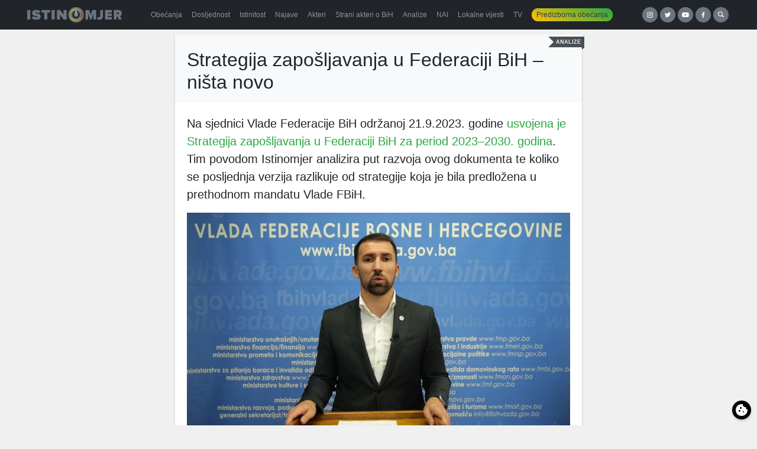

--- FILE ---
content_type: text/html; charset=UTF-8
request_url: https://istinomjer.ba/strategija-zaposljavanja-u-federaciji-bih-nista-novo/
body_size: 13942
content:
<!doctype html><html lang="bs-BA"><head><meta charset="utf-8"><meta http-equiv="x-ua-compatible" content="ie=edge"><meta name="viewport" content="width=device-width, initial-scale=1, shrink-to-fit=no"><meta name='robots' content='index, follow, max-image-preview:large, max-snippet:-1, max-video-preview:-1' /><link media="all" href="https://istinomjer.ba/app/cache/autoptimize/css/autoptimize_38e75b8547d625639973e9fe2d1e5ae3.css" rel="stylesheet"><title>Strategija zapošljavanja u Federaciji BiH – ništa novo - Istinomjer</title><link rel="canonical" href="https://istinomjer.ba/strategija-zaposljavanja-u-federaciji-bih-nista-novo/" /><meta property="og:locale" content="bs_BA" /><meta property="og:type" content="article" /><meta property="og:title" content="Strategija zapošljavanja u Federaciji BiH – ništa novo - Istinomjer" /><meta property="og:description" content="Na sjednici Vlade Federacije BiH održanoj 21.9.2023. godine usvojena je Strategija zapošljavanja u Federaciji BiH za period 2023–2030. godina. Tim povodom Istinomjer analizira put razvoja ovog dokumenta te koliko se posljednja verzija razlikuje od strategije koja je bila predložena u prethodnom mandatu Vlade FBiH. Nakon usvajanja ove strategije, federalni ministar rada i socijalne politike Adnan" /><meta property="og:url" content="https://istinomjer.ba/strategija-zaposljavanja-u-federaciji-bih-nista-novo/" /><meta property="og:site_name" content="Istinomjer" /><meta property="article:publisher" content="https://www.facebook.com/pages/Istinomjer/147315858633088" /><meta property="article:published_time" content="2023-09-29T12:15:53+00:00" /><meta property="og:image" content="https://istinomjer.ba/app/uploads/2023/09/fmrsp.jpg" /><meta property="og:image:width" content="1920" /><meta property="og:image:height" content="1080" /><meta property="og:image:type" content="image/jpeg" /><meta name="author" content="Minel Abaz" /><meta name="twitter:card" content="summary_large_image" /><meta name="twitter:creator" content="@Istinomjer" /><meta name="twitter:site" content="@Istinomjer" /><meta name="twitter:label1" content="Written by" /><meta name="twitter:data1" content="Minel Abaz" /><meta name="twitter:label2" content="Est. reading time" /><meta name="twitter:data2" content="5 minuta" /> <script type="application/ld+json" class="yoast-schema-graph">{"@context":"https://schema.org","@graph":[{"@type":"WebPage","@id":"https://istinomjer.ba/strategija-zaposljavanja-u-federaciji-bih-nista-novo/","url":"https://istinomjer.ba/strategija-zaposljavanja-u-federaciji-bih-nista-novo/","name":"Strategija zapošljavanja u Federaciji BiH – ništa novo - Istinomjer","isPartOf":{"@id":"https://istinomjer.ba/#website"},"primaryImageOfPage":{"@id":"https://istinomjer.ba/strategija-zaposljavanja-u-federaciji-bih-nista-novo/#primaryimage"},"image":{"@id":"https://istinomjer.ba/strategija-zaposljavanja-u-federaciji-bih-nista-novo/#primaryimage"},"thumbnailUrl":"https://istinomjer.ba/app/uploads/2023/09/fmrsp.jpg","datePublished":"2023-09-29T12:15:53+00:00","dateModified":"2023-09-29T12:15:53+00:00","author":{"@id":"https://istinomjer.ba/#/schema/person/e928954f5f514e4b1c85ca50347a236e"},"breadcrumb":{"@id":"https://istinomjer.ba/strategija-zaposljavanja-u-federaciji-bih-nista-novo/#breadcrumb"},"inLanguage":"bs-BA","potentialAction":[{"@type":"ReadAction","target":["https://istinomjer.ba/strategija-zaposljavanja-u-federaciji-bih-nista-novo/"]}]},{"@type":"ImageObject","inLanguage":"bs-BA","@id":"https://istinomjer.ba/strategija-zaposljavanja-u-federaciji-bih-nista-novo/#primaryimage","url":"https://istinomjer.ba/app/uploads/2023/09/fmrsp.jpg","contentUrl":"https://istinomjer.ba/app/uploads/2023/09/fmrsp.jpg","width":1920,"height":1080,"caption":"Izvor: FMRSP"},{"@type":"BreadcrumbList","@id":"https://istinomjer.ba/strategija-zaposljavanja-u-federaciji-bih-nista-novo/#breadcrumb","itemListElement":[{"@type":"ListItem","position":1,"name":"Home","item":"https://istinomjer.ba/"},{"@type":"ListItem","position":2,"name":"Strategija zapošljavanja u Federaciji BiH – ništa novo"}]},{"@type":"WebSite","@id":"https://istinomjer.ba/#website","url":"https://istinomjer.ba/","name":"Istinomjer","description":"U laži su kratke noge","potentialAction":[{"@type":"SearchAction","target":{"@type":"EntryPoint","urlTemplate":"https://istinomjer.ba/?s={search_term_string}"},"query-input":"required name=search_term_string"}],"inLanguage":"bs-BA"},{"@type":"Person","@id":"https://istinomjer.ba/#/schema/person/e928954f5f514e4b1c85ca50347a236e","name":"Minel Abaz","image":{"@type":"ImageObject","inLanguage":"bs-BA","@id":"https://istinomjer.ba/#/schema/person/image/","url":"https://secure.gravatar.com/avatar/0687c6ec1ca841d4f9c49fd85428b6db?s=96&d=mm&r=g","contentUrl":"https://secure.gravatar.com/avatar/0687c6ec1ca841d4f9c49fd85428b6db?s=96&d=mm&r=g","caption":"Minel Abaz"},"url":"https://istinomjer.ba/author/minel/"}]}</script> <link rel='dns-prefetch' href='//cdn.jsdelivr.net' />  <script src="//www.googletagmanager.com/gtag/js?id=G-F95WKPZH40"  data-cfasync="false" data-wpfc-render="false" type="text/javascript" async></script> <script data-cfasync="false" data-wpfc-render="false" type="text/javascript">var mi_version = '8.23.1';
				var mi_track_user = true;
				var mi_no_track_reason = '';
				
								var disableStrs = [
										'ga-disable-G-F95WKPZH40',
									];

				/* Function to detect opted out users */
				function __gtagTrackerIsOptedOut() {
					for (var index = 0; index < disableStrs.length; index++) {
						if (document.cookie.indexOf(disableStrs[index] + '=true') > -1) {
							return true;
						}
					}

					return false;
				}

				/* Disable tracking if the opt-out cookie exists. */
				if (__gtagTrackerIsOptedOut()) {
					for (var index = 0; index < disableStrs.length; index++) {
						window[disableStrs[index]] = true;
					}
				}

				/* Opt-out function */
				function __gtagTrackerOptout() {
					for (var index = 0; index < disableStrs.length; index++) {
						document.cookie = disableStrs[index] + '=true; expires=Thu, 31 Dec 2099 23:59:59 UTC; path=/';
						window[disableStrs[index]] = true;
					}
				}

				if ('undefined' === typeof gaOptout) {
					function gaOptout() {
						__gtagTrackerOptout();
					}
				}
								window.dataLayer = window.dataLayer || [];

				window.MonsterInsightsDualTracker = {
					helpers: {},
					trackers: {},
				};
				if (mi_track_user) {
					function __gtagDataLayer() {
						dataLayer.push(arguments);
					}

					function __gtagTracker(type, name, parameters) {
						if (!parameters) {
							parameters = {};
						}

						if (parameters.send_to) {
							__gtagDataLayer.apply(null, arguments);
							return;
						}

						if (type === 'event') {
														parameters.send_to = monsterinsights_frontend.v4_id;
							var hookName = name;
							if (typeof parameters['event_category'] !== 'undefined') {
								hookName = parameters['event_category'] + ':' + name;
							}

							if (typeof MonsterInsightsDualTracker.trackers[hookName] !== 'undefined') {
								MonsterInsightsDualTracker.trackers[hookName](parameters);
							} else {
								__gtagDataLayer('event', name, parameters);
							}
							
						} else {
							__gtagDataLayer.apply(null, arguments);
						}
					}

					__gtagTracker('js', new Date());
					__gtagTracker('set', {
						'developer_id.dZGIzZG': true,
											});
										__gtagTracker('config', 'G-F95WKPZH40', {"forceSSL":"true"} );
															window.gtag = __gtagTracker;										(function () {
						/* https://developers.google.com/analytics/devguides/collection/analyticsjs/ */
						/* ga and __gaTracker compatibility shim. */
						var noopfn = function () {
							return null;
						};
						var newtracker = function () {
							return new Tracker();
						};
						var Tracker = function () {
							return null;
						};
						var p = Tracker.prototype;
						p.get = noopfn;
						p.set = noopfn;
						p.send = function () {
							var args = Array.prototype.slice.call(arguments);
							args.unshift('send');
							__gaTracker.apply(null, args);
						};
						var __gaTracker = function () {
							var len = arguments.length;
							if (len === 0) {
								return;
							}
							var f = arguments[len - 1];
							if (typeof f !== 'object' || f === null || typeof f.hitCallback !== 'function') {
								if ('send' === arguments[0]) {
									var hitConverted, hitObject = false, action;
									if ('event' === arguments[1]) {
										if ('undefined' !== typeof arguments[3]) {
											hitObject = {
												'eventAction': arguments[3],
												'eventCategory': arguments[2],
												'eventLabel': arguments[4],
												'value': arguments[5] ? arguments[5] : 1,
											}
										}
									}
									if ('pageview' === arguments[1]) {
										if ('undefined' !== typeof arguments[2]) {
											hitObject = {
												'eventAction': 'page_view',
												'page_path': arguments[2],
											}
										}
									}
									if (typeof arguments[2] === 'object') {
										hitObject = arguments[2];
									}
									if (typeof arguments[5] === 'object') {
										Object.assign(hitObject, arguments[5]);
									}
									if ('undefined' !== typeof arguments[1].hitType) {
										hitObject = arguments[1];
										if ('pageview' === hitObject.hitType) {
											hitObject.eventAction = 'page_view';
										}
									}
									if (hitObject) {
										action = 'timing' === arguments[1].hitType ? 'timing_complete' : hitObject.eventAction;
										hitConverted = mapArgs(hitObject);
										__gtagTracker('event', action, hitConverted);
									}
								}
								return;
							}

							function mapArgs(args) {
								var arg, hit = {};
								var gaMap = {
									'eventCategory': 'event_category',
									'eventAction': 'event_action',
									'eventLabel': 'event_label',
									'eventValue': 'event_value',
									'nonInteraction': 'non_interaction',
									'timingCategory': 'event_category',
									'timingVar': 'name',
									'timingValue': 'value',
									'timingLabel': 'event_label',
									'page': 'page_path',
									'location': 'page_location',
									'title': 'page_title',
									'referrer' : 'page_referrer',
								};
								for (arg in args) {
																		if (!(!args.hasOwnProperty(arg) || !gaMap.hasOwnProperty(arg))) {
										hit[gaMap[arg]] = args[arg];
									} else {
										hit[arg] = args[arg];
									}
								}
								return hit;
							}

							try {
								f.hitCallback();
							} catch (ex) {
							}
						};
						__gaTracker.create = newtracker;
						__gaTracker.getByName = newtracker;
						__gaTracker.getAll = function () {
							return [];
						};
						__gaTracker.remove = noopfn;
						__gaTracker.loaded = true;
						window['__gaTracker'] = __gaTracker;
					})();
									} else {
										console.log("");
					(function () {
						function __gtagTracker() {
							return null;
						}

						window['__gtagTracker'] = __gtagTracker;
						window['gtag'] = __gtagTracker;
					})();
									}</script> <link rel='stylesheet' id='cookieconsent-css-css' href='https://cdn.jsdelivr.net/gh/orestbida/cookieconsent@3.1.0/dist/cookieconsent.css?ver=3.1.0' type='text/css' media='all' /> <script data-cfasync="false" data-wpfc-render="false" type="text/javascript" id='monsterinsights-frontend-script-js-extra'>var monsterinsights_frontend = {"js_events_tracking":"true","download_extensions":"doc,pdf,ppt,zip,xls,docx,pptx,xlsx","inbound_paths":"[]","home_url":"https:\/\/istinomjer.ba","hash_tracking":"false","v4_id":"G-F95WKPZH40"};</script> <script type="text/javascript" src="https://istinomjer.ba/wp/wp-includes/js/jquery/jquery.min.js?ver=3.7.1" id="jquery-core-js"></script> <link rel="https://api.w.org/" href="https://istinomjer.ba/wp-json/" /><link rel="alternate" title="JSON" type="application/json" href="https://istinomjer.ba/wp-json/wp/v2/posts/63824" /><link rel="EditURI" type="application/rsd+xml" title="RSD" href="https://istinomjer.ba/wp/xmlrpc.php?rsd" /><meta name="generator" content="WordPress 6.6.2" /><link rel='shortlink' href='https://istinomjer.ba/?p=63824' /><link rel="alternate" title="oEmbed (JSON)" type="application/json+oembed" href="https://istinomjer.ba/wp-json/oembed/1.0/embed?url=https%3A%2F%2Fistinomjer.ba%2Fstrategija-zaposljavanja-u-federaciji-bih-nista-novo%2F" /><link rel="alternate" title="oEmbed (XML)" type="text/xml+oembed" href="https://istinomjer.ba/wp-json/oembed/1.0/embed?url=https%3A%2F%2Fistinomjer.ba%2Fstrategija-zaposljavanja-u-federaciji-bih-nista-novo%2F&#038;format=xml" /><link rel="icon" href="https://istinomjer.ba/app/uploads/2020/10/cropped-favicon-1-32x32.png" sizes="32x32" /><link rel="icon" href="https://istinomjer.ba/app/uploads/2020/10/cropped-favicon-1-192x192.png" sizes="192x192" /><link rel="apple-touch-icon" href="https://istinomjer.ba/app/uploads/2020/10/cropped-favicon-1-180x180.png" /><meta name="msapplication-TileImage" content="https://istinomjer.ba/app/uploads/2020/10/cropped-favicon-1-270x270.png" /><meta name="facebook-domain-verification" content="mjpsvp3b0nyqdeomu85ctutoxs6q60" />  <script>!function(f,b,e,v,n,t,s)
    {if(f.fbq)return;n=f.fbq=function(){n.callMethod?
      n.callMethod.apply(n,arguments):n.queue.push(arguments)};
      if(!f._fbq)f._fbq=n;n.push=n;n.loaded=!0;n.version='2.0';
      n.queue=[];t=b.createElement(e);t.async=!0;
      t.src=v;s=b.getElementsByTagName(e)[0];
      s.parentNode.insertBefore(t,s)}(window, document,'script',
      'https://connect.facebook.net/en_US/fbevents.js');
    fbq('init', '2189196371138782');
    fbq('track', 'PageView');</script> <noscript><img height="1" width="1" style="display:none"
 src="https://www.facebook.com/tr?id=2189196371138782&ev=PageView&noscript=1"
 /></noscript></head><body ><header class="banner bg-darker mb-2"><div class="container-xl d-flex align-items-center flex-column flex-lg-row justify-content-between"> <a
 class="brand"
 title="Istinomjer"
 href="https://istinomjer.ba/"
 ><img
 src="https://istinomjer.ba/app/themes/istinomjer/dist/images/istinomjer-logo_9ab797f8.svg"
 alt="Istinomjer"
 ></a><nav class="nav-primary navbar-dark bg-darker"><div class="menu-main-container"><ul id="menu-main" class="nav navbar-nav w-100 d-flex flex-row"><li id="menu-item-38228" class="menu-item menu-item-type-post_type menu-item-object-page nav-item nav-item-38228"> <a title="Obećanja" href="https://istinomjer.ba/izjave/obecanja-page/"
 class="nav-link"><span>Obećanja</span></a></li><li id="menu-item-38229" class="menu-item menu-item-type-post_type menu-item-object-page nav-item nav-item-38229"> <a title="Dosljednost" href="https://istinomjer.ba/izjave/dosljednost-page/"
 class="nav-link"><span>Dosljednost</span></a></li><li id="menu-item-38230" class="menu-item menu-item-type-post_type menu-item-object-page nav-item nav-item-38230"> <a title="Istinitost" href="https://istinomjer.ba/izjave/istinitost-page/"
 class="nav-link"><span>Istinitost</span></a></li><li id="menu-item-38232" class="menu-item menu-item-type-post_type menu-item-object-page nav-item nav-item-38232"> <a title="Najave" href="https://istinomjer.ba/najave/" class="nav-link"><span>Najave</span></a></li><li id="menu-item-38231" class="menu-item menu-item-type-post_type menu-item-object-page nav-item nav-item-38231"> <a title="Akteri" href="https://istinomjer.ba/akteri-lista/" class="nav-link"><span>Akteri</span></a></li><li id="menu-item-54655" class="menu-item menu-item-type-post_type menu-item-object-page nav-item nav-item-54655"> <a title="Strani akteri o BiH" href="https://istinomjer.ba/strani-akteri-o-bih/" class="nav-link"><span>Strani akteri o BiH</span></a></li><li id="menu-item-38233" class="menu-item menu-item-type-post_type menu-item-object-page nav-item nav-item-38233"> <a title="Analize" href="https://istinomjer.ba/analize/" class="nav-link"><span>Analize</span></a></li><li id="menu-item-38234" class="menu-item menu-item-type-post_type menu-item-object-page nav-item nav-item-38234"> <a title="NAI" href="https://istinomjer.ba/nevjerovatno-ali-istinomjer/" class="nav-link"><span>NAI</span></a></li><li id="menu-item-38474" class="menu-item menu-item-type-post_type menu-item-object-page nav-item nav-item-38474"> <a title="Lokalne vijesti" href="https://istinomjer.ba/lokalne-vijesti/"
 class="nav-link"><span>Lokalne vijesti</span></a></li><li id="menu-item-38239" class="menu-item menu-item-type-post_type menu-item-object-page nav-item nav-item-38239"> <a title="TV" href="https://istinomjer.ba/tv-istinomjer/" class="nav-link"><span>TV</span></a></li><li id="menu-item-38235"
 class="nav-pill menu-item menu-item-type-post_type menu-item-object-page nav-item nav-item-38235"><a
 title="Predizborna obećanja" href="https://istinomjer.ba/predizborna_obecanja/" class="nav-link"><span>Predizborna obećanja</span></a></li></ul></div></nav><div class="mb-3 mb-lg-0 buttons"> <a taget="_blank" target="_blank" class="button-circle instagram" href="https://instagram.com/istinomjer.ba"><img src="https://istinomjer.ba/app/themes/istinomjer/dist/images/instagram_109c6b40.svg"></a> <a taget="_blank" target="_blank" class="button-circle twitter" href="https://twitter.com/Istinomjer"><img src="https://istinomjer.ba/app/themes/istinomjer/dist/images/twitter_e989aee9.svg"></a> <a taget="_blank" target="_blank" class="button-circle youtube" href="https://www.youtube.com/channel/UCUiy7bBlMkl0GWatSZS3WsA"><img src="https://istinomjer.ba/app/themes/istinomjer/dist/images/youtube_b506cd2c.svg"></a> <a taget="_blank" target="_blank" class="button-circle facebook" href="https://www.facebook.com/pages/Istinomjer/147315858633088"><img src="https://istinomjer.ba/app/themes/istinomjer/dist/images/facebook_3c3bab61.svg"></a> <a
 class="button-circle search"
 data-toggle="collapse"
 href="#search-collapse"
 aria-expanded="false"
 aria-controls="search-collapse"
 title="Search"
 ><img
 src="https://istinomjer.ba/app/themes/istinomjer/dist/images/search_95dadf61.svg"
 alt="Hamburger icon"
 ></a></div></div><div
 class="collapse"
 id="search-collapse"
 ><div class="row no-gutters search-wrapper bg-dark align-items-stretch"><div class="col p-3"><form role="search" method="get" action="https://istinomjer.ba/"><div class="input-group"> <input id="search-box" type="text" class="form-control rounded-0" placeholder="" aria-label="" value="" name="s" title="Pretraga:"> <span class="input-group-btn"><button class="btn btn-primary rounded-0" type="submit">Pretraga</button></span></div></form></div></div></div></header><div
 class="wrap container-xl"
 role="document"
><div class="content"><main class="main"><div class="row"><div class="col-md-7"><article class="card"><div class="ribbon analize"><span>Analize</span></div><header class="card-header bg-lighter pt-4"><h1 class="entry-title">Strategija zapošljavanja u Federaciji BiH – ništa novo</h1></header><div class="entry-content card-body"><p><span class="lead">Na sjednici Vlade Federacije BiH održanoj 21.9.2023. godine <a href="https://archive.fo/9p94y">usvojena je</a> <a href="https://fmrsp.gov.ba/download/prijedlog-strategije-zaposljavanja-u-federaciji-bosne-i-hercegovine/?wpdmdl=8989&amp;refresh=651199377e9391695652151">Strategija zapošljavanja u Federaciji BiH za period 2023–2030. godina</a>. Tim povodom Istinomjer analizira put razvoja ovog dokumenta te koliko se posljednja verzija razlikuje od strategije koja je bila predložena u prethodnom mandatu Vlade FBiH.</span></p><figure id="attachment_63826" class="wp-caption alignnone"><img fetchpriority="high" decoding="async" class="img-fluid" src="https://istinomjer.ba/app/uploads/2023/09/fmrsp.jpg" alt="" width="1920" height="1080" /><figcaption class="wp-caption-text">Izvor: FMRSP</figcaption></figure><p><span style="font-weight: 400;">Nakon usvajanja ove strategije, </span><span style="font-weight: 400;">federalni ministar rada i socijalne politike Adnan Delić pojasnio je važnost ovog dokumenta za Federaciju BiH, rekavši da je ova strategija ključni dokument na kojem će se temeljiti programi i politike zapošljavanja u FBiH za sljedećih sedam godina.</span></p><p><span style="font-weight: 400;">Gostujući u programu BHRT-a, Delić je, naglašavajući značaj Strategije, ustvrdio da u proteklih deset godina nije bilo takvog akta u Federaciji BiH.</span></p><blockquote class="blockquote"><p><span style="font-weight: 400;">Strategija zapošljavanja je bila u proteklom periodu, ali nažalost, u proteklih deset godina nismo imali takav akt.</span></p></blockquote><p style="text-align: right;"><span style="font-weight: 400;">Adnan Delić, </span><a href="https://youtu.be/144Z95L3snA?t=901"><span style="font-weight: 400;">25.9.2023.</span></a></p><p><iframe title="Adnan Delić gost Jutra za sve - 25.09.2023." width="500" height="281" src="https://www.youtube.com/embed/144Z95L3snA?start=901&#038;feature=oembed" frameborder="0" allow="accelerometer; autoplay; clipboard-write; encrypted-media; gyroscope; picture-in-picture; web-share" referrerpolicy="strict-origin-when-cross-origin" allowfullscreen></iframe></p><p><span style="font-weight: 400;">Prethodno, u julu ove godine, iz Federalnog ministarstva rada i socijalne politike </span><a href="https://archive.fo/8YCIy#selection-513.0-513.85"><span style="font-weight: 400;">saopšteno je</span></a><span style="font-weight: 400;"> da je </span><span style="font-weight: 400;">Prijedlog strategije upućen na mišljenje skupštinama kantona, službama za zapošljavanje, fondovima, agencijama i zavodima te da će nakon pribavljanja mišljenja biti upućen u daljnju proceduru, što se i desilo krajem septembra.</span></p><p><span style="font-weight: 400;">U ovom periodu, </span><span style="font-weight: 400;">Federalno ministarstvo rada i socijalne politike je u saradnji s Westminster fondacijom </span><a href="https://archive.fo/k0Smf#selection-473.0-476.0"><span style="font-weight: 400;">organizovalo sastanke</span></a><span style="font-weight: 400;"> sa zainteresovanim stranama u oblasti zapošljavanja, poslodavcima i parlamentarcima, na kojima je navedeno da je “</span><span style="font-weight: 400;">Strategija revidirana”.</span></p><p><b>Strategije za zapošljavanje u FBiH</b></p><p><span style="font-weight: 400;">Posljednja Strategija zapošljavanja u FBiH koja je bila na snazi za period 2009–2013. godina usvojena je na sjednici Vlade FBiH </span><a href="https://archive.fo/JCeQC"><span style="font-weight: 400;">krajem januara 2009. godine</span></a><span style="font-weight: 400;">, a u Domu naroda Parlamenta Federacije BiH usvojena je </span><a href="https://archive.fo/Fb5Vu"><span style="font-weight: 400;">krajem septembra 2009. godine</span></a><span style="font-weight: 400;">.</span></p><p><span style="font-weight: 400;">Za ovu verziju Strategije nevladina organizacija Centri civilnih inicijativa (CCI), u dokumentu “Analiza politika zapošljavanja u Bosni i Hercegovini”, </span><a href="https://www.fli.ba/wp-content/uploads/2015/11/Analiza_politika_zaposljavanja_u_Bosni_i_Hercegovini_CCI.pdf"><span style="font-weight: 400;">u junu 2013. godine</span></a><span style="font-weight: 400;"> navela je da “nije usklađena sa metodologijom i ciljevima koji su usvojeni Strategijom BiH” te da je od njenog usvajanja do perioda kada je analiza objavljena realizovano “vrlo malo strateških ciljeva”.</span></p><p><span style="font-weight: 400;">Strategija zapošljavanja u Federaciji Bosne i Hercegovine </span><a href="https://archive.fo/2ZfDX#selection-487.4-490.0"><span style="font-weight: 400;">za period 2018–2021. godina</span></a><span style="font-weight: 400;">, koju je u parlamentarnu proceduru uputila Vlada Federacije BiH predvođena Fadilom Novalićem, </span><a href="https://archive.is/yM8NE"><span style="font-weight: 400;">nije dobila potrebnu podršku</span></a><span style="font-weight: 400;"> federalnih parlamentaraca/ki na sjednici Predstavničkog doma PFBiH 9.10.2019. godine.</span></p><p><span style="font-weight: 400;">Najviše kritika na Prijedlog strategije imali/e su tadašnji/e zastupnici/e iz stranaka opozicije, koji/e su, </span><a href="https://archive.is/yM8NE"><span style="font-weight: 400;">kako su prenijeli mediji</span></a><span style="font-weight: 400;">, istaknuli/e da je dokument manjkav i da nije na tragu razvojne komponente Federacije BiH, kao i da ne sadrži viziju razvoja i upošljavanja u IT sektoru kao najperspektivnijoj oblasti, posebno za mlade kadrove.</span></p><p><span style="font-weight: 400;">Izrada nove Strategije zapošljavanja za period 2021–2027. godina </span><a href="https://fzzpr.gov.ba/files/Izvje%C5%A1taj%20o%20razvoju/Izvjestaj%20o%20razvoju%20FBiH%20za%202020.pdf"><span style="font-weight: 400;">započela je</span></a><span style="font-weight: 400;"> tokom 2020. godine.</span></p><p><span style="font-weight: 400;">Početkom maja 2021. godine, Vlada FBiH </span><a href="https://archive.fo/Uu8cV"><span style="font-weight: 400;">prihvatila je</span></a><span style="font-weight: 400;"> te uputila Parlamentu FBiH na razmatranje i usvajanje </span><a href="https://parlamentfbih.gov.ba/v2/userfiles/file/Materijali%20u%20proceduri_2021/Prijedlog%20Strategije%20zapo%C5%A1ljavanja%20u%20Federaciji%20BiH%20-%20bosanski%20jezik.pdf"><span style="font-weight: 400;">Strategiju zapošljavanja u Federaciji BiH za period od 2021. do 2027. godine</span></a><span style="font-weight: 400;">.</span></p><p><span style="font-weight: 400;">Kako je iz Vlade FBiH istaknuto tada, dokument je sadržavao četiri strateška cilja i više ključnih ishoda.</span></p><blockquote class="blockquote"><p><span style="font-weight: 400;">Plan je povećati ličnu zapošljivost i unaprijediti usklađenost vještina sa zahtjevima tržišta rada, promovirati kapacitet preduzeća u privatnom sektoru za otvaranje formalnih radnih mjesta, osigurati uključivanje osoba u nepovoljnom položaju na tržište rada kroz efektivnije aktivne politike tržišta rada, te osnažiti upravljanje tržištem rada i povećati kapacitete za provođenje politike.</span></p></blockquote><p style="text-align: right;"><span style="font-weight: 400;">Vlada Federacije BiH, </span><a href="https://archive.fo/Uu8cV"><span style="font-weight: 400;">6.5.2021.</span></a></p><p><span style="font-weight: 400;">Strategija je usvojena na sjednici Predstavničkog doma Parlamenta FBiH </span><a href="https://parlamentfbih.gov.ba/v2/userfiles/file/pisma_pd_18_22/prijedlog_odl_strateg_zaposljavanja_fbih_2021-2027_1105.pdf"><span style="font-weight: 400;">u septembru 2021. godine</span></a><span style="font-weight: 400;">, ali nije usvojena na sjednici Doma naroda Parlamenta FBiH </span><a href="https://parlamentfbih.gov.ba/v2/userfiles/file/pisma_dn_18_22/Prijed_odluke_strateg_zapo%C5%A1lj_2021-2027.pdf"><span style="font-weight: 400;">dva mjeseca kasnije</span></a><span style="font-weight: 400;">.</span></p><p><span style="font-weight: 400;">Kao i 2019. godine, najviše kritika na Prijedlog strategije imali/e su tadašnji/e zastupnici/e iz stranaka opozicije.</span></p><blockquote class="blockquote"><p><span style="font-weight: 400;">Svi vi na stranici Ureda za reviziju FBiH možete pročitati reviziju učinka utrošenog novca za period 2015-2019. godina koja se odnosila doslovno na desetke miliona KM koje smo implementirali i koji se planiraju na isti način implementirati </span><b>kroz strategiju koja je deklarativna bez konkretnih rokova i ciljeva</b><span style="font-weight: 400;">. (&#8230;) To je jedno licemjerstvo i hipokrizija. Ne mogu prihvatiti ovu strategiju. Novac je ponovo nestao u raljama političke korupcije.</span></p></blockquote><p style="text-align: right;"><span style="font-weight: 400;">Aner Žuljević, </span><a href="https://archive.fo/Fds24"><span style="font-weight: 400;">23.11.2021.</span></a></p><p><b>Koliko je posljednja strategija zapošljavanja zaista nova?</b></p><p><span style="font-weight: 400;">Ukoliko uporedimo Prijedlog strategije za period 2021–2027. godina s Prijedlogom strategije za period 2023–2030. godina, vidjećemo da u “novoj” strategiji zapravo nema ništa suštinski novo.</span></p><p><span style="font-weight: 400;">Osim ažuriranih podataka za period 2019–2022, osnovni podaci, kao što su opći cilj i četiri kvantitativna cilja u Strategiji iz 2023. godine, s razlikom u navedenim godinama, identični su onima iz Prijedloga strategije za period 2021–2027.</span></p><div id="blueimp-gallery" class="blueimp-gallery"><div class="slides"></div><h3 class="title"></h3> <a class="prev">‹</a> <a class="next">›</a> <a class="close">×</a> <a class="play-pause"></a><ol class="indicator"></ol></div><div class="gallery row no-gutters justify-content-center mb-3"><div class="col-6 p-1"><a data-gallery="" href="https://istinomjer.ba/app/uploads/2023/09/strategija2021.jpg" title="Screenshot: Strategija zapošljavanja u Federaciji Bosne i Hercegovine (2021–2027)" data-description="Screenshot: Strategija zapošljavanja u Federaciji Bosne i Hercegovine (2021–2027)"><div class="photo ratio-3x2 bg-primary" style="background-image:url(https://istinomjer.ba/app/uploads/2023/09/strategija2021-600x347.jpg)"></div></a></div><div class="col-6 p-1"><a data-gallery="" href="https://istinomjer.ba/app/uploads/2023/09/strategija2023.jpg" title="Screenshot: Strategija zapošljavanja u Federaciji Bosne i Hercegovine (2023–2030)" data-description="Screenshot: Strategija zapošljavanja u Federaciji Bosne i Hercegovine (2023–2030)"><div class="photo ratio-3x2 bg-primary" style="background-image:url(https://istinomjer.ba/app/uploads/2023/09/strategija2023-600x359.jpg)"></div></a></div></div><p><span style="font-weight: 400;">Rokovi koji su u prethodnoj verziji bili postavljeni za period 2022–2027. u novoj su verziji samo pomjereni na period 2024–2030.</span></p><p><span style="font-weight: 400;">Pored opštih i strateških ciljeva, operativna matrica s ishodima, izlaznim rezultatima i odgovornim institucijama također je identična u oba dokumenta, kao i ključni pokazatelji i faktori učinka. Strategija za period 2021–2027. godina napisana je na 71 stranici, a posljednja na 72.</span></p><p><span style="font-weight: 400;">U verziji iz 2021. godine, zbog tada aktuelne pandemije, Covid-19 se spominje 15 puta, dok se u verziji iz 2023. godine Covid spominje samo pet puta. Svih pet spominjanja Covid-19 u posljednjoj verziji kopirano je iz prethodne verzije – bez ikakvih promjena.</span></p><p><span style="font-weight: 400;">Razlika između prethodne i posljednje usvojene verzije ovog dokumenta jeste ta da najnoviji dokument sadrži analizu dosadašnjeg stanja i aktuelnije podatke, iz prethodne i 2022. godine.</span></p><p><span style="font-weight: 400;">Neke od minornih razlika također se tiču ažuriranja podataka, kao što je slučaj s PISA testiranjem. Iako je polazno stanje identično u oba dokumenta, ishod se razlikuje u tome što je u posljednjoj verziji uklonjeno povećanje prosječne ocjene “za pet poena”.</span></p><div id="blueimp-gallery" class="blueimp-gallery"><div class="slides"></div><h3 class="title"></h3> <a class="prev">‹</a> <a class="next">›</a> <a class="close">×</a> <a class="play-pause"></a><ol class="indicator"></ol></div><div class="gallery row no-gutters justify-content-center mb-3"><div class="col-6 p-1"><a data-gallery="" href="https://istinomjer.ba/app/uploads/2023/09/verzija2021.jpg" title="Screenshot: Strategija zapošljavanja u Federaciji Bosne i Hercegovine (2021–2027)" data-description="Screenshot: Strategija zapošljavanja u Federaciji Bosne i Hercegovine (2021–2027)
"><div class="photo ratio-3x2 bg-primary" style="background-image:url(https://istinomjer.ba/app/uploads/2023/09/verzija2021-600x125.jpg)"></div></a></div><div class="col-6 p-1"><a data-gallery="" href="https://istinomjer.ba/app/uploads/2023/09/verzija2023.jpg" title="Screenshot: Strategija zapošljavanja u Federaciji Bosne i Hercegovine (2023–2030)" data-description="Screenshot: Strategija zapošljavanja u Federaciji Bosne i Hercegovine (2023–2030)"><div class="photo ratio-3x2 bg-primary" style="background-image:url(https://istinomjer.ba/app/uploads/2023/09/verzija2023-600x126.jpg)"></div></a></div></div><p><span style="font-weight: 400;">I dio u kojem se spominje IT sektor, a koji je bio predmet kritike tada opozicionih zastupnica/ka, u oba je dokumenta skoro identičan, bez ikakvih novina, promjena i dodataka.</span></p><p><span style="font-weight: 400;">Iako je tačno da u Federaciji BiH u proteklih deset godina na snazi nije bilo strategije zapošljavanja, skoro potpuno identičan dokument već je bio u proceduri 2019. pa i 2021. godine. Stoga se postavlja i pitanje da li će zastupnice i zastupnici koji su u prethodnom periodu bili u opoziciji, a sada su dio vladajuće većine, ostati dosljedni i glasati protiv usvajanja ovog dokumenta, jer su ciljevi ostali isti kao i u verziji protiv koje su glasali, a za koje su tada rekli da nisu konkretni, ili će glasati za usvajanje skoro identičnog dokumenta.</span></p><p><span style="font-weight: 400;">(Istinomjer.ba)</span></p><div class="swp-hidden-panel-wrap" style="display: none; visibility: collapse; opacity: 0"><div class="swp_social_panel swp_horizontal_panel swp_flat_fresh  swp_default_full_color swp_individual_full_color swp_other_full_color scale-100  scale-" data-min-width="1100" data-float-color="#ffffff" data-float="none" data-float-mobile="none" data-transition="slide" data-post-id="63824" ><div class="nc_tweetContainer swp_share_button swp_facebook" data-network="facebook"><a class="nc_tweet swp_share_link" rel="nofollow noreferrer noopener" target="_blank" href="https://www.facebook.com/share.php?u=https%3A%2F%2Fistinomjer.ba%2Fstrategija-zaposljavanja-u-federaciji-bih-nista-novo%2F" data-link="https://www.facebook.com/share.php?u=https%3A%2F%2Fistinomjer.ba%2Fstrategija-zaposljavanja-u-federaciji-bih-nista-novo%2F"><span class="swp_count swp_hide"><span class="iconFiller"><span class="spaceManWilly"><i class="sw swp_facebook_icon"></i><span class="swp_share">Share</span></span></span></span></a></div><div class="nc_tweetContainer swp_share_button swp_linkedin" data-network="linkedin"><a class="nc_tweet swp_share_link" rel="nofollow noreferrer noopener" target="_blank" href="https://www.linkedin.com/cws/share?url=https%3A%2F%2Fistinomjer.ba%2Fstrategija-zaposljavanja-u-federaciji-bih-nista-novo%2F" data-link="https://www.linkedin.com/cws/share?url=https%3A%2F%2Fistinomjer.ba%2Fstrategija-zaposljavanja-u-federaciji-bih-nista-novo%2F"><span class="swp_count swp_hide"><span class="iconFiller"><span class="spaceManWilly"><i class="sw swp_linkedin_icon"></i><span class="swp_share">Share</span></span></span></span></a></div><div class="nc_tweetContainer swp_share_button swp_twitter" data-network="twitter"><a class="nc_tweet swp_share_link" rel="nofollow noreferrer noopener" target="_blank" href="https://twitter.com/intent/tweet?text=Strategija+zapo%C5%A1ljavanja+u+Federaciji+BiH+%E2%80%93+ni%C5%A1ta+novo&url=https%3A%2F%2Fistinomjer.ba%2Fstrategija-zaposljavanja-u-federaciji-bih-nista-novo%2F" data-link="https://twitter.com/intent/tweet?text=Strategija+zapo%C5%A1ljavanja+u+Federaciji+BiH+%E2%80%93+ni%C5%A1ta+novo&url=https%3A%2F%2Fistinomjer.ba%2Fstrategija-zaposljavanja-u-federaciji-bih-nista-novo%2F"><span class="swp_count swp_hide"><span class="iconFiller"><span class="spaceManWilly"><i class="sw swp_twitter_icon"></i><span class="swp_share">Tweet</span></span></span></span></a></div></div></div><div class="swp-content-locator"></div></div><footer class="card-footer"><div class="meta d-flex justify-content-between align-items-end pb-4 text-muted"><div class="small"> <svg xmlns="http://www.w3.org/2000/svg" width="1em" height="1em" viewBox="0 0 32 32"> <rect width="32" height="32" fill="none" /> <path fill="currentColor" d="M26 4h-4V2h-2v2h-8V2h-2v2H6c-1.1 0-2 .9-2 2v20c0 1.1.9 2 2 2h20c1.1 0 2-.9 2-2V6c0-1.1-.9-2-2-2m0 22H6V12h20zm0-16H6V6h4v2h2V6h8v2h2V6h4z" /> </svg> 29. 09. 2023 <br> <svg xmlns="http://www.w3.org/2000/svg" width="1em" height="1em" viewBox="0 0 32 32"> <rect width="32" height="32" fill="none" /> <path fill="none" d="M8.007 24.93A4.996 4.996 0 0 1 13 20h6a4.996 4.996 0 0 1 4.993 4.93a11.94 11.94 0 0 1-15.986 0M20.5 12.5A4.5 4.5 0 1 1 16 8a4.5 4.5 0 0 1 4.5 4.5" /> <path fill="currentColor" d="M26.749 24.93A13.99 13.99 0 1 0 2 16a13.9 13.9 0 0 0 3.251 8.93l-.02.017c.07.084.15.156.222.239c.09.103.187.2.28.3q.418.457.87.87q.14.124.28.242q.48.415.99.782c.044.03.084.069.128.1v-.012a13.9 13.9 0 0 0 16 0v.012c.044-.031.083-.07.128-.1q.51-.368.99-.782q.14-.119.28-.242q.451-.413.87-.87c.093-.1.189-.197.28-.3c.071-.083.152-.155.222-.24ZM16 8a4.5 4.5 0 1 1-4.5 4.5A4.5 4.5 0 0 1 16 8M8.007 24.93A4.996 4.996 0 0 1 13 20h6a4.996 4.996 0 0 1 4.993 4.93a11.94 11.94 0 0 1-15.986 0" /> </svg> <a href="https://istinomjer.ba/author/minel/" title="Članci od Minel Abaz" rel="author">Minel Abaz</a></div><div></div></div></footer></article><div class="swp_social_panel swp_horizontal_panel swp_flat_fresh  swp_default_full_color swp_individual_full_color swp_other_full_color scale-100  scale-" data-min-width="1100" data-float-color="#ffffff" data-float="none" data-float-mobile="none" data-transition="slide" data-post-id="63824" ><div class="nc_tweetContainer swp_share_button swp_facebook" data-network="facebook"><a class="nc_tweet swp_share_link" rel="nofollow noreferrer noopener" target="_blank" href="https://www.facebook.com/share.php?u=https%3A%2F%2Fistinomjer.ba%2Fstrategija-zaposljavanja-u-federaciji-bih-nista-novo%2F" data-link="https://www.facebook.com/share.php?u=https%3A%2F%2Fistinomjer.ba%2Fstrategija-zaposljavanja-u-federaciji-bih-nista-novo%2F"><span class="swp_count swp_hide"><span class="iconFiller"><span class="spaceManWilly"><i class="sw swp_facebook_icon"></i><span class="swp_share">Share</span></span></span></span></a></div><div class="nc_tweetContainer swp_share_button swp_linkedin" data-network="linkedin"><a class="nc_tweet swp_share_link" rel="nofollow noreferrer noopener" target="_blank" href="https://www.linkedin.com/cws/share?url=https%3A%2F%2Fistinomjer.ba%2Fstrategija-zaposljavanja-u-federaciji-bih-nista-novo%2F" data-link="https://www.linkedin.com/cws/share?url=https%3A%2F%2Fistinomjer.ba%2Fstrategija-zaposljavanja-u-federaciji-bih-nista-novo%2F"><span class="swp_count swp_hide"><span class="iconFiller"><span class="spaceManWilly"><i class="sw swp_linkedin_icon"></i><span class="swp_share">Share</span></span></span></span></a></div><div class="nc_tweetContainer swp_share_button swp_twitter" data-network="twitter"><a class="nc_tweet swp_share_link" rel="nofollow noreferrer noopener" target="_blank" href="https://twitter.com/intent/tweet?text=Strategija+zapo%C5%A1ljavanja+u+Federaciji+BiH+%E2%80%93+ni%C5%A1ta+novo&url=https%3A%2F%2Fistinomjer.ba%2Fstrategija-zaposljavanja-u-federaciji-bih-nista-novo%2F" data-link="https://twitter.com/intent/tweet?text=Strategija+zapo%C5%A1ljavanja+u+Federaciji+BiH+%E2%80%93+ni%C5%A1ta+novo&url=https%3A%2F%2Fistinomjer.ba%2Fstrategija-zaposljavanja-u-federaciji-bih-nista-novo%2F"><span class="swp_count swp_hide"><span class="iconFiller"><span class="spaceManWilly"><i class="sw swp_twitter_icon"></i><span class="swp_share">Tweet</span></span></span></span></a></div></div></div></div></main></div></div> <a class="btn btn-block btn-success btn-lg rounded-0 mt-3" href="/pitajte-istinomjer">Pitajte Istinomjer!</a><footer class="content-info bg-darker text-light py-4"><div class="container"><footer class="container small"><div class="row"><div class="col-6 col-md-3"><h5>Istinomjer</h5><p>Predložite nove sadržaje za <a href="https://istinomjer.ba/">istinomjer.ba</a>, ili upozorite na neodgovornost političara.<br> Pišite nam na: <a href="/cdn-cgi/l/email-protection#92fbe1e6fbfcfdfff8f7e0d2e8f3e1e6fdfcf7bcf0f3b2"><span class="__cf_email__" data-cfemail="c8a1bbbca1a6a7a5a2adba88b2a9bbbca7a6ade6aaa9">[email&#160;protected]</span> </a><br></div><div class="col-6 col-md-3"><h5>Zašto ne</h5><p>Istinomjer je razvila i uređuje organizacija:<br> U.G. Zašto ne, <a href="/cdn-cgi/l/email-protection#8ae3e4ece5caf0ebf9fee5e4efa4e8eb"><span class="__cf_email__" data-cfemail="721b1c141d32081301061d1c175c1013">[email&#160;protected]</span></a><br> Tel/Fax: +387 33 61 84 61</p></div><div class="col-6 col-md-2"><h5>Linkovi</h5><p> <a href="/o-istinomjeru/">O Istinomjeru</a><br> <a href="/metodologija/">Metodologija</a><br> <a href="/istinomjer-tim/">Istinomjer tim</a><br> <a href="/kontakt/">Kontakt</a><br></p></div><div class="col-6 col-md-2"><h5>Partneri</h5><p> <a target="_blank" href="http://istinomer.rs">Istinomer.rs</a><br> <a target="_blank" href="https://raskrinkavanje.ba">Raskrinkavanje.ba</a><br> <a target="_blank" href="http://faktograf.hr">Faktograf.hr</a><br> <a target="_blank" href="http://www.poynter.org/fact-checkers-code-of-principles/">Poynter.org</a></p></div><div class="col col-md-2 text-center"><div style="display: flex; gap: 1rem; justify-content: space-between"><div><h5>IFCN</h5> <a href="https://ifcncodeofprinciples.poynter.org/profile/istinomjer" title="IFCN signatory" target="_blank"> <img style="width: 75px; height:auto" src="https://cdn.ifcncodeofprinciples.poynter.org/storage/badges/88DA9778-E50B-F0B2-EACB-42BA4C0DAFEC.png" style="max-width:100%" /> </a></div><div><h5>EFCSN</h5> <a target="_blank" href="https://efcsn.com/"> <img style="width:85px; height:auto;" src="https://istinomjer.ba/app/themes/istinomjer/dist/images/efcn-logo_52aad7e2.png"> </a></div></div></div></div><div class="row mt-2"><div class="col text-muted"> This site is protected by reCAPTCHA and the Google <a href="https://policies.google.com/privacy">Privacy Policy</a> and <a href="https://policies.google.com/terms">Terms of Service</a> apply.</div></div></footer></div></footer>  <script data-cfasync="false" src="/cdn-cgi/scripts/5c5dd728/cloudflare-static/email-decode.min.js"></script><script>jQuery(document).ready(function($) {
        // When modal is shown, load the video
        $('.video-modal').on('show.bs.modal', function(e) {
          var videoId = $(this).data('video-id');
          var iframe = $(this).find('iframe');
          iframe.attr('src', 'https://www.youtube.com/embed/' + videoId + '?autoplay=1');
        });

        // When modal is hidden, stop the video
        $('.video-modal').on('hide.bs.modal', function(e) {
          var iframe = $(this).find('iframe');
          iframe.attr('src', '');
        });
      });</script> <script type="text/javascript" src="https://cdn.jsdelivr.net/gh/orestbida/cookieconsent@3.1.0/dist/cookieconsent.umd.js?ver=3.1.0" id="cookieconsent-js-js"></script> <script type="text/javascript" id="cookieconsent-init-js-extra">var cookieConsentConfig = {"autoShow":"1","disablePageInteraction":"","hideFromBots":"1","mode":"opt-out","revision":"2","manageScriptTags":"1","autoClearCookies":"1","showToggler":"1","togglerSettings":{"shape":"flap","side":"right","edge":"middle"},"cookie":{"name":"cc_cookie","domain":"istinomjer.ba","path":"\/","sameSite":"Lax","expiresAfterDays":365},"categories":{"necessary":{"enabled":true,"readOnly":true,"autoClear":{"cookies":[{"name":"\/^wordpress_\/"},{"name":"\/^wp-\/"},{"name":"PHPSESSID"},{"name":"\/^wordpress_logged_in_\/"},{"name":"\/^wordpress_test_cookie\/"},{"name":"\/^__Secure-\/"},{"name":"\/^__Host-\/"},{"name":"JSESSIONID"},{"name":"ASP.NET_SessionId"},{"name":"cc_cookie"},{"name":"cookielawinfo-checkbox-necessary"},{"name":"cookielawinfo-checkbox-functional"},{"name":"viewed_cookie_policy"},{"name":"pll_language"},{"name":"wpml_current_language"},{"name":"AWSALB"},{"name":"AWSALBCORS"}]},"services":{"wordpress":{"label":"WordPress osnovni kola\u010di\u0107i","onAccept":"function(){}","onReject":"function(){}","cookies":[{"name":"\/^wordpress_\/"},{"name":"\/^wp-\/"},{"name":"PHPSESSID"},{"name":"\/^wordpress_logged_in_\/"},{"name":"\/^wordpress_test_cookie\/"}]},"security":{"label":"Sigurnosni kola\u010di\u0107i","onAccept":"function(){}","onReject":"function(){}","cookies":[{"name":"\/^__Secure-\/"},{"name":"\/^__Host-\/"},{"name":"JSESSIONID"},{"name":"ASP.NET_SessionId"}]},"functionality":{"label":"Funkcionalnost stranice","onAccept":"function(){}","onReject":"function(){}","cookies":[{"name":"cc_cookie"},{"name":"cookielawinfo-checkbox-necessary"},{"name":"cookielawinfo-checkbox-functional"},{"name":"viewed_cookie_policy"},{"name":"pll_language"},{"name":"wpml_current_language"},{"name":"AWSALB"},{"name":"AWSALBCORS"}]}}},"analytics":{"enabled":false,"readOnly":false,"autoClear":{"cookies":[{"name":"\/^_ga\/"},{"name":"_gid"},{"name":"_gat"},{"name":"\/^_gat_gtag_\/"},{"name":"\/^_gtag_\/"},{"name":"_dc_gtm_"},{"name":"\/^_gcl_\/"},{"name":"AMP_TOKEN"},{"name":"_gac_"},{"name":"VISITOR_INFO1_LIVE"},{"name":"YSC"},{"name":"PREF"},{"name":"GPS"},{"name":"CONSENT"},{"name":"__Secure-3PAPISID"},{"name":"__Secure-3PSID"},{"name":"__Secure-3PSIDCC"},{"name":"SAPISID"},{"name":"APISID"},{"name":"SSID"},{"name":"SID"},{"name":"SIDCC"},{"name":"HSID"},{"name":"LOGIN_INFO"}]},"services":{"google_analytics":{"label":"Google Analytics","onAccept":"function(){}","onReject":"function(){}","cookies":[{"name":"\/^_ga\/"},{"name":"_gid"},{"name":"_gat"},{"name":"\/^_gat_gtag_\/"},{"name":"\/^_gtag_\/"},{"name":"_dc_gtm_"},{"name":"\/^_gcl_\/"},{"name":"AMP_TOKEN"},{"name":"_gac_"}]},"youtube":{"label":"YouTube","onAccept":"function(){}","onReject":"function(){}","cookies":[{"name":"VISITOR_INFO1_LIVE"},{"name":"YSC"},{"name":"PREF"},{"name":"GPS"},{"name":"CONSENT"},{"name":"__Secure-3PAPISID"},{"name":"__Secure-3PSID"},{"name":"__Secure-3PSIDCC"},{"name":"SAPISID"},{"name":"APISID"},{"name":"SSID"},{"name":"SID"},{"name":"SIDCC"},{"name":"HSID"},{"name":"LOGIN_INFO"}]}}},"marketing":{"enabled":false,"readOnly":false,"autoClear":{"cookies":[{"name":"_fbp"},{"name":"_fbc"},{"name":"fbm_"},{"name":"fbsr_"},{"name":"\/^fb\/"},{"name":"fr"},{"name":"tr"},{"name":"presence"},{"name":"xs"},{"name":"c_user"},{"name":"datr"},{"name":"sb"},{"name":"wd"},{"name":"act"},{"name":"dpr"},{"name":"personalization_id"},{"name":"guest_id"},{"name":"ct0"},{"name":"auth_token"},{"name":"twid"},{"name":"remember_checked_on"},{"name":"lang"},{"name":"eu_cn"},{"name":"kdt"},{"name":"dnt"},{"name":"_twitter_sess"},{"name":"external_referer"},{"name":"tfw_exp"}]},"services":{"facebook":{"label":"Facebook","onAccept":"function(){}","onReject":"function(){}","cookies":[{"name":"_fbp"},{"name":"_fbc"},{"name":"fbm_"},{"name":"fbsr_"},{"name":"\/^fb\/"},{"name":"fr"},{"name":"tr"},{"name":"presence"},{"name":"xs"},{"name":"c_user"},{"name":"datr"},{"name":"sb"},{"name":"wd"},{"name":"act"},{"name":"dpr"}]},"twitter":{"label":"X (Twitter)","onAccept":"function(){}","onReject":"function(){}","cookies":[{"name":"personalization_id"},{"name":"guest_id"},{"name":"ct0"},{"name":"auth_token"},{"name":"twid"},{"name":"remember_checked_on"},{"name":"lang"},{"name":"eu_cn"},{"name":"kdt"},{"name":"dnt"},{"name":"_twitter_sess"},{"name":"external_referer"},{"name":"tfw_exp"}]}}}},"language":{"default":"en","translations":{"en":{"consentModal":{"title":"Koristimo kola\u010di\u0107e","description":"Ova web stranica koristi osnovne kola\u010di\u0107e za osiguravanje pravilnog rada i kola\u010di\u0107e za pra\u0107enje kako biste razumjeli kako komunicirate s njom. Potonji \u0107e biti postavljeni tek nakon pristanka.","acceptAllBtn":"Prihvati sve","acceptNecessaryBtn":"Odbaci sve","showPreferencesBtn":"Upravljaj individualnim postavkama","closeIconLabel":"Zatvori modal","footer":"<a href=\"https:\/\/istinomjer.ba\/politika-privatnosti\/\">Politika privatnosti<\/a>"},"preferencesModal":{"title":"Upravljaj postavkama kola\u010di\u0107a","acceptAllBtn":"Prihvati sve","acceptNecessaryBtn":"Odbaci sve","savePreferencesBtn":"Prihvati trenutni izbor","closeIconLabel":"Zatvori modal","serviceCounterLabel":"Usluga|Usluge","sections":[{"title":"Va\u0161i izbori privatnosti","description":"Mo\u017eete odabrati da onemogu\u0107ite neke ili sve ove kola\u010di\u0107e, ali to mo\u017ee utjecati na va\u0161e iskustvo pregledavanja."},{"title":"Striktno potrebni","description":"Ovi kola\u010di\u0107i su neophodni za pravilno funkcioniranje web stranice i ne mogu se onemogu\u0107iti.","linkedCategory":"necessary"},{"title":"Performanse i analitika","description":"Ovi kola\u010di\u0107i prikupljaju informacije o tome kako koristite na\u0161u web stranicu. Svi podaci su anonimizirani i ne mogu se koristiti za va\u0161u identifikaciju.","linkedCategory":"analytics"},{"title":"Ciljanje i ogla\u0161avanje","description":"Ovi kola\u010di\u0107i se koriste da bi reklamne poruke bile relevantniji za vas i va\u0161e interese.","linkedCategory":"marketing"},{"title":"Vi\u0161e informacija","description":"Za sva pitanja u vezi s na\u0161om politikom kola\u010di\u0107a i va\u0161im izborima, molimo kontaktirajte nas na <a href=\"mailto:istinomjer@zastone.ba\">istinomjer@zastone.ba<\/a> ili pogledajte na\u0161u <a href=\"https:\/\/istinomjer.ba\/politika-privatnosti\/\">politiku privatnosti<\/a>"}]}}}}};</script> <script type="text/javascript" id="social_warfare_script-js-extra">var socialWarfare = {"addons":[],"post_id":"63824","variables":{"emphasizeIcons":false,"powered_by_toggle":false,"affiliate_link":"https:\/\/warfareplugins.com"},"floatBeforeContent":""};</script> <script type="text/javascript" src="https://www.google.com/recaptcha/api.js?render=6LfGFqkUAAAAAKY_RekxxenqEsNIpwqKH7yqYOTH&amp;ver=3.0" id="google-recaptcha-js"></script> <script type="text/javascript" src="https://istinomjer.ba/wp/wp-includes/js/dist/vendor/wp-polyfill.min.js?ver=3.15.0" id="wp-polyfill-js"></script> <script type="text/javascript" id="wpcf7-recaptcha-js-extra">var wpcf7_recaptcha = {"sitekey":"6LfGFqkUAAAAAKY_RekxxenqEsNIpwqKH7yqYOTH","actions":{"homepage":"homepage","contactform":"contactform"}};</script> <script type="text/javascript">var swp_nonce = "d3a937b711";var swpFloatBeforeContent = false; var swp_ajax_url = "https://istinomjer.ba/wp/wp-admin/admin-ajax.php"; var swp_post_id = "63824";var swpClickTracking = false;</script><script defer src="https://istinomjer.ba/app/cache/autoptimize/js/autoptimize_ac7cdca6570cd21f8c5ef352ccb7088c.js"></script><script defer src="https://static.cloudflareinsights.com/beacon.min.js/vcd15cbe7772f49c399c6a5babf22c1241717689176015" integrity="sha512-ZpsOmlRQV6y907TI0dKBHq9Md29nnaEIPlkf84rnaERnq6zvWvPUqr2ft8M1aS28oN72PdrCzSjY4U6VaAw1EQ==" data-cf-beacon='{"version":"2024.11.0","token":"0bba33f123824edead16e35714f9a768","r":1,"server_timing":{"name":{"cfCacheStatus":true,"cfEdge":true,"cfExtPri":true,"cfL4":true,"cfOrigin":true,"cfSpeedBrain":true},"location_startswith":null}}' crossorigin="anonymous"></script>
</body></html>

--- FILE ---
content_type: text/html; charset=utf-8
request_url: https://www.google.com/recaptcha/api2/anchor?ar=1&k=6LfGFqkUAAAAAKY_RekxxenqEsNIpwqKH7yqYOTH&co=aHR0cHM6Ly9pc3Rpbm9tamVyLmJhOjQ0Mw..&hl=en&v=PoyoqOPhxBO7pBk68S4YbpHZ&size=invisible&anchor-ms=20000&execute-ms=30000&cb=kk3ezxk90jt2
body_size: 48744
content:
<!DOCTYPE HTML><html dir="ltr" lang="en"><head><meta http-equiv="Content-Type" content="text/html; charset=UTF-8">
<meta http-equiv="X-UA-Compatible" content="IE=edge">
<title>reCAPTCHA</title>
<style type="text/css">
/* cyrillic-ext */
@font-face {
  font-family: 'Roboto';
  font-style: normal;
  font-weight: 400;
  font-stretch: 100%;
  src: url(//fonts.gstatic.com/s/roboto/v48/KFO7CnqEu92Fr1ME7kSn66aGLdTylUAMa3GUBHMdazTgWw.woff2) format('woff2');
  unicode-range: U+0460-052F, U+1C80-1C8A, U+20B4, U+2DE0-2DFF, U+A640-A69F, U+FE2E-FE2F;
}
/* cyrillic */
@font-face {
  font-family: 'Roboto';
  font-style: normal;
  font-weight: 400;
  font-stretch: 100%;
  src: url(//fonts.gstatic.com/s/roboto/v48/KFO7CnqEu92Fr1ME7kSn66aGLdTylUAMa3iUBHMdazTgWw.woff2) format('woff2');
  unicode-range: U+0301, U+0400-045F, U+0490-0491, U+04B0-04B1, U+2116;
}
/* greek-ext */
@font-face {
  font-family: 'Roboto';
  font-style: normal;
  font-weight: 400;
  font-stretch: 100%;
  src: url(//fonts.gstatic.com/s/roboto/v48/KFO7CnqEu92Fr1ME7kSn66aGLdTylUAMa3CUBHMdazTgWw.woff2) format('woff2');
  unicode-range: U+1F00-1FFF;
}
/* greek */
@font-face {
  font-family: 'Roboto';
  font-style: normal;
  font-weight: 400;
  font-stretch: 100%;
  src: url(//fonts.gstatic.com/s/roboto/v48/KFO7CnqEu92Fr1ME7kSn66aGLdTylUAMa3-UBHMdazTgWw.woff2) format('woff2');
  unicode-range: U+0370-0377, U+037A-037F, U+0384-038A, U+038C, U+038E-03A1, U+03A3-03FF;
}
/* math */
@font-face {
  font-family: 'Roboto';
  font-style: normal;
  font-weight: 400;
  font-stretch: 100%;
  src: url(//fonts.gstatic.com/s/roboto/v48/KFO7CnqEu92Fr1ME7kSn66aGLdTylUAMawCUBHMdazTgWw.woff2) format('woff2');
  unicode-range: U+0302-0303, U+0305, U+0307-0308, U+0310, U+0312, U+0315, U+031A, U+0326-0327, U+032C, U+032F-0330, U+0332-0333, U+0338, U+033A, U+0346, U+034D, U+0391-03A1, U+03A3-03A9, U+03B1-03C9, U+03D1, U+03D5-03D6, U+03F0-03F1, U+03F4-03F5, U+2016-2017, U+2034-2038, U+203C, U+2040, U+2043, U+2047, U+2050, U+2057, U+205F, U+2070-2071, U+2074-208E, U+2090-209C, U+20D0-20DC, U+20E1, U+20E5-20EF, U+2100-2112, U+2114-2115, U+2117-2121, U+2123-214F, U+2190, U+2192, U+2194-21AE, U+21B0-21E5, U+21F1-21F2, U+21F4-2211, U+2213-2214, U+2216-22FF, U+2308-230B, U+2310, U+2319, U+231C-2321, U+2336-237A, U+237C, U+2395, U+239B-23B7, U+23D0, U+23DC-23E1, U+2474-2475, U+25AF, U+25B3, U+25B7, U+25BD, U+25C1, U+25CA, U+25CC, U+25FB, U+266D-266F, U+27C0-27FF, U+2900-2AFF, U+2B0E-2B11, U+2B30-2B4C, U+2BFE, U+3030, U+FF5B, U+FF5D, U+1D400-1D7FF, U+1EE00-1EEFF;
}
/* symbols */
@font-face {
  font-family: 'Roboto';
  font-style: normal;
  font-weight: 400;
  font-stretch: 100%;
  src: url(//fonts.gstatic.com/s/roboto/v48/KFO7CnqEu92Fr1ME7kSn66aGLdTylUAMaxKUBHMdazTgWw.woff2) format('woff2');
  unicode-range: U+0001-000C, U+000E-001F, U+007F-009F, U+20DD-20E0, U+20E2-20E4, U+2150-218F, U+2190, U+2192, U+2194-2199, U+21AF, U+21E6-21F0, U+21F3, U+2218-2219, U+2299, U+22C4-22C6, U+2300-243F, U+2440-244A, U+2460-24FF, U+25A0-27BF, U+2800-28FF, U+2921-2922, U+2981, U+29BF, U+29EB, U+2B00-2BFF, U+4DC0-4DFF, U+FFF9-FFFB, U+10140-1018E, U+10190-1019C, U+101A0, U+101D0-101FD, U+102E0-102FB, U+10E60-10E7E, U+1D2C0-1D2D3, U+1D2E0-1D37F, U+1F000-1F0FF, U+1F100-1F1AD, U+1F1E6-1F1FF, U+1F30D-1F30F, U+1F315, U+1F31C, U+1F31E, U+1F320-1F32C, U+1F336, U+1F378, U+1F37D, U+1F382, U+1F393-1F39F, U+1F3A7-1F3A8, U+1F3AC-1F3AF, U+1F3C2, U+1F3C4-1F3C6, U+1F3CA-1F3CE, U+1F3D4-1F3E0, U+1F3ED, U+1F3F1-1F3F3, U+1F3F5-1F3F7, U+1F408, U+1F415, U+1F41F, U+1F426, U+1F43F, U+1F441-1F442, U+1F444, U+1F446-1F449, U+1F44C-1F44E, U+1F453, U+1F46A, U+1F47D, U+1F4A3, U+1F4B0, U+1F4B3, U+1F4B9, U+1F4BB, U+1F4BF, U+1F4C8-1F4CB, U+1F4D6, U+1F4DA, U+1F4DF, U+1F4E3-1F4E6, U+1F4EA-1F4ED, U+1F4F7, U+1F4F9-1F4FB, U+1F4FD-1F4FE, U+1F503, U+1F507-1F50B, U+1F50D, U+1F512-1F513, U+1F53E-1F54A, U+1F54F-1F5FA, U+1F610, U+1F650-1F67F, U+1F687, U+1F68D, U+1F691, U+1F694, U+1F698, U+1F6AD, U+1F6B2, U+1F6B9-1F6BA, U+1F6BC, U+1F6C6-1F6CF, U+1F6D3-1F6D7, U+1F6E0-1F6EA, U+1F6F0-1F6F3, U+1F6F7-1F6FC, U+1F700-1F7FF, U+1F800-1F80B, U+1F810-1F847, U+1F850-1F859, U+1F860-1F887, U+1F890-1F8AD, U+1F8B0-1F8BB, U+1F8C0-1F8C1, U+1F900-1F90B, U+1F93B, U+1F946, U+1F984, U+1F996, U+1F9E9, U+1FA00-1FA6F, U+1FA70-1FA7C, U+1FA80-1FA89, U+1FA8F-1FAC6, U+1FACE-1FADC, U+1FADF-1FAE9, U+1FAF0-1FAF8, U+1FB00-1FBFF;
}
/* vietnamese */
@font-face {
  font-family: 'Roboto';
  font-style: normal;
  font-weight: 400;
  font-stretch: 100%;
  src: url(//fonts.gstatic.com/s/roboto/v48/KFO7CnqEu92Fr1ME7kSn66aGLdTylUAMa3OUBHMdazTgWw.woff2) format('woff2');
  unicode-range: U+0102-0103, U+0110-0111, U+0128-0129, U+0168-0169, U+01A0-01A1, U+01AF-01B0, U+0300-0301, U+0303-0304, U+0308-0309, U+0323, U+0329, U+1EA0-1EF9, U+20AB;
}
/* latin-ext */
@font-face {
  font-family: 'Roboto';
  font-style: normal;
  font-weight: 400;
  font-stretch: 100%;
  src: url(//fonts.gstatic.com/s/roboto/v48/KFO7CnqEu92Fr1ME7kSn66aGLdTylUAMa3KUBHMdazTgWw.woff2) format('woff2');
  unicode-range: U+0100-02BA, U+02BD-02C5, U+02C7-02CC, U+02CE-02D7, U+02DD-02FF, U+0304, U+0308, U+0329, U+1D00-1DBF, U+1E00-1E9F, U+1EF2-1EFF, U+2020, U+20A0-20AB, U+20AD-20C0, U+2113, U+2C60-2C7F, U+A720-A7FF;
}
/* latin */
@font-face {
  font-family: 'Roboto';
  font-style: normal;
  font-weight: 400;
  font-stretch: 100%;
  src: url(//fonts.gstatic.com/s/roboto/v48/KFO7CnqEu92Fr1ME7kSn66aGLdTylUAMa3yUBHMdazQ.woff2) format('woff2');
  unicode-range: U+0000-00FF, U+0131, U+0152-0153, U+02BB-02BC, U+02C6, U+02DA, U+02DC, U+0304, U+0308, U+0329, U+2000-206F, U+20AC, U+2122, U+2191, U+2193, U+2212, U+2215, U+FEFF, U+FFFD;
}
/* cyrillic-ext */
@font-face {
  font-family: 'Roboto';
  font-style: normal;
  font-weight: 500;
  font-stretch: 100%;
  src: url(//fonts.gstatic.com/s/roboto/v48/KFO7CnqEu92Fr1ME7kSn66aGLdTylUAMa3GUBHMdazTgWw.woff2) format('woff2');
  unicode-range: U+0460-052F, U+1C80-1C8A, U+20B4, U+2DE0-2DFF, U+A640-A69F, U+FE2E-FE2F;
}
/* cyrillic */
@font-face {
  font-family: 'Roboto';
  font-style: normal;
  font-weight: 500;
  font-stretch: 100%;
  src: url(//fonts.gstatic.com/s/roboto/v48/KFO7CnqEu92Fr1ME7kSn66aGLdTylUAMa3iUBHMdazTgWw.woff2) format('woff2');
  unicode-range: U+0301, U+0400-045F, U+0490-0491, U+04B0-04B1, U+2116;
}
/* greek-ext */
@font-face {
  font-family: 'Roboto';
  font-style: normal;
  font-weight: 500;
  font-stretch: 100%;
  src: url(//fonts.gstatic.com/s/roboto/v48/KFO7CnqEu92Fr1ME7kSn66aGLdTylUAMa3CUBHMdazTgWw.woff2) format('woff2');
  unicode-range: U+1F00-1FFF;
}
/* greek */
@font-face {
  font-family: 'Roboto';
  font-style: normal;
  font-weight: 500;
  font-stretch: 100%;
  src: url(//fonts.gstatic.com/s/roboto/v48/KFO7CnqEu92Fr1ME7kSn66aGLdTylUAMa3-UBHMdazTgWw.woff2) format('woff2');
  unicode-range: U+0370-0377, U+037A-037F, U+0384-038A, U+038C, U+038E-03A1, U+03A3-03FF;
}
/* math */
@font-face {
  font-family: 'Roboto';
  font-style: normal;
  font-weight: 500;
  font-stretch: 100%;
  src: url(//fonts.gstatic.com/s/roboto/v48/KFO7CnqEu92Fr1ME7kSn66aGLdTylUAMawCUBHMdazTgWw.woff2) format('woff2');
  unicode-range: U+0302-0303, U+0305, U+0307-0308, U+0310, U+0312, U+0315, U+031A, U+0326-0327, U+032C, U+032F-0330, U+0332-0333, U+0338, U+033A, U+0346, U+034D, U+0391-03A1, U+03A3-03A9, U+03B1-03C9, U+03D1, U+03D5-03D6, U+03F0-03F1, U+03F4-03F5, U+2016-2017, U+2034-2038, U+203C, U+2040, U+2043, U+2047, U+2050, U+2057, U+205F, U+2070-2071, U+2074-208E, U+2090-209C, U+20D0-20DC, U+20E1, U+20E5-20EF, U+2100-2112, U+2114-2115, U+2117-2121, U+2123-214F, U+2190, U+2192, U+2194-21AE, U+21B0-21E5, U+21F1-21F2, U+21F4-2211, U+2213-2214, U+2216-22FF, U+2308-230B, U+2310, U+2319, U+231C-2321, U+2336-237A, U+237C, U+2395, U+239B-23B7, U+23D0, U+23DC-23E1, U+2474-2475, U+25AF, U+25B3, U+25B7, U+25BD, U+25C1, U+25CA, U+25CC, U+25FB, U+266D-266F, U+27C0-27FF, U+2900-2AFF, U+2B0E-2B11, U+2B30-2B4C, U+2BFE, U+3030, U+FF5B, U+FF5D, U+1D400-1D7FF, U+1EE00-1EEFF;
}
/* symbols */
@font-face {
  font-family: 'Roboto';
  font-style: normal;
  font-weight: 500;
  font-stretch: 100%;
  src: url(//fonts.gstatic.com/s/roboto/v48/KFO7CnqEu92Fr1ME7kSn66aGLdTylUAMaxKUBHMdazTgWw.woff2) format('woff2');
  unicode-range: U+0001-000C, U+000E-001F, U+007F-009F, U+20DD-20E0, U+20E2-20E4, U+2150-218F, U+2190, U+2192, U+2194-2199, U+21AF, U+21E6-21F0, U+21F3, U+2218-2219, U+2299, U+22C4-22C6, U+2300-243F, U+2440-244A, U+2460-24FF, U+25A0-27BF, U+2800-28FF, U+2921-2922, U+2981, U+29BF, U+29EB, U+2B00-2BFF, U+4DC0-4DFF, U+FFF9-FFFB, U+10140-1018E, U+10190-1019C, U+101A0, U+101D0-101FD, U+102E0-102FB, U+10E60-10E7E, U+1D2C0-1D2D3, U+1D2E0-1D37F, U+1F000-1F0FF, U+1F100-1F1AD, U+1F1E6-1F1FF, U+1F30D-1F30F, U+1F315, U+1F31C, U+1F31E, U+1F320-1F32C, U+1F336, U+1F378, U+1F37D, U+1F382, U+1F393-1F39F, U+1F3A7-1F3A8, U+1F3AC-1F3AF, U+1F3C2, U+1F3C4-1F3C6, U+1F3CA-1F3CE, U+1F3D4-1F3E0, U+1F3ED, U+1F3F1-1F3F3, U+1F3F5-1F3F7, U+1F408, U+1F415, U+1F41F, U+1F426, U+1F43F, U+1F441-1F442, U+1F444, U+1F446-1F449, U+1F44C-1F44E, U+1F453, U+1F46A, U+1F47D, U+1F4A3, U+1F4B0, U+1F4B3, U+1F4B9, U+1F4BB, U+1F4BF, U+1F4C8-1F4CB, U+1F4D6, U+1F4DA, U+1F4DF, U+1F4E3-1F4E6, U+1F4EA-1F4ED, U+1F4F7, U+1F4F9-1F4FB, U+1F4FD-1F4FE, U+1F503, U+1F507-1F50B, U+1F50D, U+1F512-1F513, U+1F53E-1F54A, U+1F54F-1F5FA, U+1F610, U+1F650-1F67F, U+1F687, U+1F68D, U+1F691, U+1F694, U+1F698, U+1F6AD, U+1F6B2, U+1F6B9-1F6BA, U+1F6BC, U+1F6C6-1F6CF, U+1F6D3-1F6D7, U+1F6E0-1F6EA, U+1F6F0-1F6F3, U+1F6F7-1F6FC, U+1F700-1F7FF, U+1F800-1F80B, U+1F810-1F847, U+1F850-1F859, U+1F860-1F887, U+1F890-1F8AD, U+1F8B0-1F8BB, U+1F8C0-1F8C1, U+1F900-1F90B, U+1F93B, U+1F946, U+1F984, U+1F996, U+1F9E9, U+1FA00-1FA6F, U+1FA70-1FA7C, U+1FA80-1FA89, U+1FA8F-1FAC6, U+1FACE-1FADC, U+1FADF-1FAE9, U+1FAF0-1FAF8, U+1FB00-1FBFF;
}
/* vietnamese */
@font-face {
  font-family: 'Roboto';
  font-style: normal;
  font-weight: 500;
  font-stretch: 100%;
  src: url(//fonts.gstatic.com/s/roboto/v48/KFO7CnqEu92Fr1ME7kSn66aGLdTylUAMa3OUBHMdazTgWw.woff2) format('woff2');
  unicode-range: U+0102-0103, U+0110-0111, U+0128-0129, U+0168-0169, U+01A0-01A1, U+01AF-01B0, U+0300-0301, U+0303-0304, U+0308-0309, U+0323, U+0329, U+1EA0-1EF9, U+20AB;
}
/* latin-ext */
@font-face {
  font-family: 'Roboto';
  font-style: normal;
  font-weight: 500;
  font-stretch: 100%;
  src: url(//fonts.gstatic.com/s/roboto/v48/KFO7CnqEu92Fr1ME7kSn66aGLdTylUAMa3KUBHMdazTgWw.woff2) format('woff2');
  unicode-range: U+0100-02BA, U+02BD-02C5, U+02C7-02CC, U+02CE-02D7, U+02DD-02FF, U+0304, U+0308, U+0329, U+1D00-1DBF, U+1E00-1E9F, U+1EF2-1EFF, U+2020, U+20A0-20AB, U+20AD-20C0, U+2113, U+2C60-2C7F, U+A720-A7FF;
}
/* latin */
@font-face {
  font-family: 'Roboto';
  font-style: normal;
  font-weight: 500;
  font-stretch: 100%;
  src: url(//fonts.gstatic.com/s/roboto/v48/KFO7CnqEu92Fr1ME7kSn66aGLdTylUAMa3yUBHMdazQ.woff2) format('woff2');
  unicode-range: U+0000-00FF, U+0131, U+0152-0153, U+02BB-02BC, U+02C6, U+02DA, U+02DC, U+0304, U+0308, U+0329, U+2000-206F, U+20AC, U+2122, U+2191, U+2193, U+2212, U+2215, U+FEFF, U+FFFD;
}
/* cyrillic-ext */
@font-face {
  font-family: 'Roboto';
  font-style: normal;
  font-weight: 900;
  font-stretch: 100%;
  src: url(//fonts.gstatic.com/s/roboto/v48/KFO7CnqEu92Fr1ME7kSn66aGLdTylUAMa3GUBHMdazTgWw.woff2) format('woff2');
  unicode-range: U+0460-052F, U+1C80-1C8A, U+20B4, U+2DE0-2DFF, U+A640-A69F, U+FE2E-FE2F;
}
/* cyrillic */
@font-face {
  font-family: 'Roboto';
  font-style: normal;
  font-weight: 900;
  font-stretch: 100%;
  src: url(//fonts.gstatic.com/s/roboto/v48/KFO7CnqEu92Fr1ME7kSn66aGLdTylUAMa3iUBHMdazTgWw.woff2) format('woff2');
  unicode-range: U+0301, U+0400-045F, U+0490-0491, U+04B0-04B1, U+2116;
}
/* greek-ext */
@font-face {
  font-family: 'Roboto';
  font-style: normal;
  font-weight: 900;
  font-stretch: 100%;
  src: url(//fonts.gstatic.com/s/roboto/v48/KFO7CnqEu92Fr1ME7kSn66aGLdTylUAMa3CUBHMdazTgWw.woff2) format('woff2');
  unicode-range: U+1F00-1FFF;
}
/* greek */
@font-face {
  font-family: 'Roboto';
  font-style: normal;
  font-weight: 900;
  font-stretch: 100%;
  src: url(//fonts.gstatic.com/s/roboto/v48/KFO7CnqEu92Fr1ME7kSn66aGLdTylUAMa3-UBHMdazTgWw.woff2) format('woff2');
  unicode-range: U+0370-0377, U+037A-037F, U+0384-038A, U+038C, U+038E-03A1, U+03A3-03FF;
}
/* math */
@font-face {
  font-family: 'Roboto';
  font-style: normal;
  font-weight: 900;
  font-stretch: 100%;
  src: url(//fonts.gstatic.com/s/roboto/v48/KFO7CnqEu92Fr1ME7kSn66aGLdTylUAMawCUBHMdazTgWw.woff2) format('woff2');
  unicode-range: U+0302-0303, U+0305, U+0307-0308, U+0310, U+0312, U+0315, U+031A, U+0326-0327, U+032C, U+032F-0330, U+0332-0333, U+0338, U+033A, U+0346, U+034D, U+0391-03A1, U+03A3-03A9, U+03B1-03C9, U+03D1, U+03D5-03D6, U+03F0-03F1, U+03F4-03F5, U+2016-2017, U+2034-2038, U+203C, U+2040, U+2043, U+2047, U+2050, U+2057, U+205F, U+2070-2071, U+2074-208E, U+2090-209C, U+20D0-20DC, U+20E1, U+20E5-20EF, U+2100-2112, U+2114-2115, U+2117-2121, U+2123-214F, U+2190, U+2192, U+2194-21AE, U+21B0-21E5, U+21F1-21F2, U+21F4-2211, U+2213-2214, U+2216-22FF, U+2308-230B, U+2310, U+2319, U+231C-2321, U+2336-237A, U+237C, U+2395, U+239B-23B7, U+23D0, U+23DC-23E1, U+2474-2475, U+25AF, U+25B3, U+25B7, U+25BD, U+25C1, U+25CA, U+25CC, U+25FB, U+266D-266F, U+27C0-27FF, U+2900-2AFF, U+2B0E-2B11, U+2B30-2B4C, U+2BFE, U+3030, U+FF5B, U+FF5D, U+1D400-1D7FF, U+1EE00-1EEFF;
}
/* symbols */
@font-face {
  font-family: 'Roboto';
  font-style: normal;
  font-weight: 900;
  font-stretch: 100%;
  src: url(//fonts.gstatic.com/s/roboto/v48/KFO7CnqEu92Fr1ME7kSn66aGLdTylUAMaxKUBHMdazTgWw.woff2) format('woff2');
  unicode-range: U+0001-000C, U+000E-001F, U+007F-009F, U+20DD-20E0, U+20E2-20E4, U+2150-218F, U+2190, U+2192, U+2194-2199, U+21AF, U+21E6-21F0, U+21F3, U+2218-2219, U+2299, U+22C4-22C6, U+2300-243F, U+2440-244A, U+2460-24FF, U+25A0-27BF, U+2800-28FF, U+2921-2922, U+2981, U+29BF, U+29EB, U+2B00-2BFF, U+4DC0-4DFF, U+FFF9-FFFB, U+10140-1018E, U+10190-1019C, U+101A0, U+101D0-101FD, U+102E0-102FB, U+10E60-10E7E, U+1D2C0-1D2D3, U+1D2E0-1D37F, U+1F000-1F0FF, U+1F100-1F1AD, U+1F1E6-1F1FF, U+1F30D-1F30F, U+1F315, U+1F31C, U+1F31E, U+1F320-1F32C, U+1F336, U+1F378, U+1F37D, U+1F382, U+1F393-1F39F, U+1F3A7-1F3A8, U+1F3AC-1F3AF, U+1F3C2, U+1F3C4-1F3C6, U+1F3CA-1F3CE, U+1F3D4-1F3E0, U+1F3ED, U+1F3F1-1F3F3, U+1F3F5-1F3F7, U+1F408, U+1F415, U+1F41F, U+1F426, U+1F43F, U+1F441-1F442, U+1F444, U+1F446-1F449, U+1F44C-1F44E, U+1F453, U+1F46A, U+1F47D, U+1F4A3, U+1F4B0, U+1F4B3, U+1F4B9, U+1F4BB, U+1F4BF, U+1F4C8-1F4CB, U+1F4D6, U+1F4DA, U+1F4DF, U+1F4E3-1F4E6, U+1F4EA-1F4ED, U+1F4F7, U+1F4F9-1F4FB, U+1F4FD-1F4FE, U+1F503, U+1F507-1F50B, U+1F50D, U+1F512-1F513, U+1F53E-1F54A, U+1F54F-1F5FA, U+1F610, U+1F650-1F67F, U+1F687, U+1F68D, U+1F691, U+1F694, U+1F698, U+1F6AD, U+1F6B2, U+1F6B9-1F6BA, U+1F6BC, U+1F6C6-1F6CF, U+1F6D3-1F6D7, U+1F6E0-1F6EA, U+1F6F0-1F6F3, U+1F6F7-1F6FC, U+1F700-1F7FF, U+1F800-1F80B, U+1F810-1F847, U+1F850-1F859, U+1F860-1F887, U+1F890-1F8AD, U+1F8B0-1F8BB, U+1F8C0-1F8C1, U+1F900-1F90B, U+1F93B, U+1F946, U+1F984, U+1F996, U+1F9E9, U+1FA00-1FA6F, U+1FA70-1FA7C, U+1FA80-1FA89, U+1FA8F-1FAC6, U+1FACE-1FADC, U+1FADF-1FAE9, U+1FAF0-1FAF8, U+1FB00-1FBFF;
}
/* vietnamese */
@font-face {
  font-family: 'Roboto';
  font-style: normal;
  font-weight: 900;
  font-stretch: 100%;
  src: url(//fonts.gstatic.com/s/roboto/v48/KFO7CnqEu92Fr1ME7kSn66aGLdTylUAMa3OUBHMdazTgWw.woff2) format('woff2');
  unicode-range: U+0102-0103, U+0110-0111, U+0128-0129, U+0168-0169, U+01A0-01A1, U+01AF-01B0, U+0300-0301, U+0303-0304, U+0308-0309, U+0323, U+0329, U+1EA0-1EF9, U+20AB;
}
/* latin-ext */
@font-face {
  font-family: 'Roboto';
  font-style: normal;
  font-weight: 900;
  font-stretch: 100%;
  src: url(//fonts.gstatic.com/s/roboto/v48/KFO7CnqEu92Fr1ME7kSn66aGLdTylUAMa3KUBHMdazTgWw.woff2) format('woff2');
  unicode-range: U+0100-02BA, U+02BD-02C5, U+02C7-02CC, U+02CE-02D7, U+02DD-02FF, U+0304, U+0308, U+0329, U+1D00-1DBF, U+1E00-1E9F, U+1EF2-1EFF, U+2020, U+20A0-20AB, U+20AD-20C0, U+2113, U+2C60-2C7F, U+A720-A7FF;
}
/* latin */
@font-face {
  font-family: 'Roboto';
  font-style: normal;
  font-weight: 900;
  font-stretch: 100%;
  src: url(//fonts.gstatic.com/s/roboto/v48/KFO7CnqEu92Fr1ME7kSn66aGLdTylUAMa3yUBHMdazQ.woff2) format('woff2');
  unicode-range: U+0000-00FF, U+0131, U+0152-0153, U+02BB-02BC, U+02C6, U+02DA, U+02DC, U+0304, U+0308, U+0329, U+2000-206F, U+20AC, U+2122, U+2191, U+2193, U+2212, U+2215, U+FEFF, U+FFFD;
}

</style>
<link rel="stylesheet" type="text/css" href="https://www.gstatic.com/recaptcha/releases/PoyoqOPhxBO7pBk68S4YbpHZ/styles__ltr.css">
<script nonce="xQpAA1CXAKt7MTl6RnJXHg" type="text/javascript">window['__recaptcha_api'] = 'https://www.google.com/recaptcha/api2/';</script>
<script type="text/javascript" src="https://www.gstatic.com/recaptcha/releases/PoyoqOPhxBO7pBk68S4YbpHZ/recaptcha__en.js" nonce="xQpAA1CXAKt7MTl6RnJXHg">
      
    </script></head>
<body><div id="rc-anchor-alert" class="rc-anchor-alert"></div>
<input type="hidden" id="recaptcha-token" value="[base64]">
<script type="text/javascript" nonce="xQpAA1CXAKt7MTl6RnJXHg">
      recaptcha.anchor.Main.init("[\x22ainput\x22,[\x22bgdata\x22,\x22\x22,\[base64]/[base64]/[base64]/bmV3IHJbeF0oY1swXSk6RT09Mj9uZXcgclt4XShjWzBdLGNbMV0pOkU9PTM/bmV3IHJbeF0oY1swXSxjWzFdLGNbMl0pOkU9PTQ/[base64]/[base64]/[base64]/[base64]/[base64]/[base64]/[base64]/[base64]\x22,\[base64]\\u003d\\u003d\x22,\x22w5xbw5/Ct0nCvkEVIDjDpsKAZ8K8w6U7w5/Du2DDk2oHw5LCrFrCusOKKHgKBgJmQljDg1hWwq7Dh2TDncO+w7rDlgfDhMO2XMKIwp7CicO1KsOIJQbDnzQiQcO/XEzDpcOSU8KMIsKmw5/[base64]/A17CpMKpQ1PCrcK1QsK1dcO1wohDacKOckgDw4HDkkrDjgwMw5UPRTdYw6tjwqLDiE/DmTk4FEV5w5HDu8KDw48bwoc2FcK0wqMvwqrCk8O2w7vDkhbDgsOIw6TCpFICFwXCrcOSw7NpbMO7w5t5w7PCsRlkw7Vddm1/OMO1wrVLwoDCh8Kew4puVsKlOcObR8KTInxmw54Xw4/CtsOrw6vCoWPCnlxobmAow4rCoiUJw69aN8KbwqBUXMOIOSBKeFAaaMKgwqrCuwsVKMKawoxjSsOaEcKAwoDDpnsyw5/Cl8KNwpNgw6oLRcOHwrHCjRTCjcKmwoPDisOeZMK2TifDviHCnjPDuMKFwoHCo8OZw5dWwqs4w5jDq0DCgMOKwrbCi3XDosK8K3oswocbw6dRScK5wpo7YsKaw5bDiTTDnHXDpygpw6pqwo7DrRjDlcKRf8OzwoPCi8KGw40/KBTDtx5Cwo9/[base64]/DtQ5EfwzChTPDnsKmw6V3wr/[base64]/w7cxUsKDKMKMS8K4wqscTHsSdR3DkMOFw7Uuw6fCrsKTwoM2wppzw4IZD8Kyw4g2XMK+w48zMV7Drl1gLynDsXXCrBtzwq7Cu03DqsKQw7PDgSMuTcK6dlAqccK8dcOJwpDDiMOCw4wpw6bCicOqTRPChkxAw5/DsHN9XcKJwpxawr3CkiHCmnlYfCAyw4nDhMODw4F3wroqwonCmMK3HQjDo8K9wqIZwrIpF8OvMwzCtMKnwrLCpMOTwqjDrmIPw6DCmBs7wpwyXRjCgcOsKC9baSE2Z8OnSsO7LWF+JsK2w4vDuWp4wpQlG1HCkWVdwqTCgVvDmMKaCyd1w5DCgWoPw6fCig8Yel/[base64]/w60KO8OYdMOnwopfRF7DucKBwq3DvsK9w4DCh8KdUTzCncKFOsOvw6c4flVtDArDiMK1w7LDksOBwr7DsjNtInpRASbCn8KbY8KyVMKiw6XDj8OSw7ZEUMKDesK4w5HDhMOUwq3Csw87BMKiMz4xOMKew5UWXMKcU8Kkw7/CmMKWchdRG0PDpsOuW8KZIHUpc1bDsMOyMU8IIUM4woVtw6sgO8OTwqJkw4/[base64]/Dn03CsmUjw4IuwrvCsMKaCsKlwp5Xw7htU8OWw6Nnwrgbw4HDkFbCqMKOw5gFJyZtwptMHgHCklbDi1B6OwN9w49wHW9BwpI4JcOZXcKAwq/CsEfCqMKBwo/Dv8K+wqxhdy7Cq152wqkYJMKBwq7CkEtVO0jChsOpPcOPJCAqw5/ClXPCg1VmwoNZw7zCh8O3STMzBW9LccOJccO7bcOEw4/DmMObw4sUw6wYT2HDncOdJHUwwoTDhMKwbQEtfMKeACjCoHUrw68HNsOZw7k9wqB0YEcyFRQDw4IxAcKrw7HDkRkZWCjCvsO4E13CpMOVwop+KycyF0zDgTHCo8K5w5PClMKCU8Kqwp8Qw5jCicOIJcO9YcKxIUd2wqhjd8OLw60ywprChQjCmMK/YMOIwoDCuzjCp3nCoMKjP3JXwoNBVn/CmA3DuxbDuMOrBQxLw4DDuhbCi8KEw6LDocKyBR0jTcOmwq/[base64]/CjcKzwpzCtEzDokU1GShVNBZEw4EHIcOLw7ohwoPCkltSL37DlQ0Mw5Edw4p/wrHDo2vCt30CwrHClD4Qw5jDvSPDm2pLwotXw6U6w4I4SlHDqMKHVMOlw4XCt8O8wqR7wqBJdDwOUjpIdl/CizUaZ8Opw5zChhQHNTjDtAoOHMKlw6bDisK4NsORw6BewqsRwpPCuUVAw7dVKRpRbSkSH8OzDsO0woBZwqXDt8Kfwp9UE8KOwplbL8Oew5Y2ZQ4Owrdsw53Ck8O6aMOiwqHDusO3w4zCvsOBW2EGOSHCkTtULsOxwqbDkznDp37DiV7Cm8OOwqImDwTDpG/DkMKLYsKAw7MBw7EBw4DChsKYwoxtcmbCvVVXWBsuwrHDgsKRMMOfwrTClwBYwrg5QznDkcOdWcOlLMKuXcKNw77CgXBVw6PChcKNwrFDwpfCoEfDscKRZcO5w79swofCrjPCl2ZJQFTCssKxw592YmrClE/Dt8KvXkfDlDpLDzjDjH3DncOhwodkWR0eU8Ouw5/CujJFwrDDlsKgw79ewqMnw4cwwqdhFsKhwrvDicOpw5MYSS8pD8OPRT3CqcOlCsK/w75tw4gzw5UNdFAnw6XCisOKw7nCsl8Ew4tUwqFXw58MwrjCtHvCggTDhcKIQlbCncOOflPChcKoMU7DosOMdWZCeHxXwprDlDsnwqA/w4RDw544w55EWSjCjX0vE8Oaw6/[base64]/CkTnCgsOfHcKHHcKIw4jDtcKHwosoCmRkwrLCtcOeIsOQBiMNwog2w4TDkTYmw6TCvMKRwrvCmMOJw6wRLXNoGMOoSsK8w4nCusKUCBfDmcKxw4ZafsK8wr5zw40Two/[base64]/[base64]/[base64]/HyXClcKTw7tjw7PCuMOEwrPDsw1nZMKmMcKQwrTCpcO8LTvCvkJ2w47DuMKyw7bCm8K0wpAFw7s/wqDDksOmw7rDl8OBKsKqWBTDvMKZFsK/[base64]/[base64]/[base64]/[base64]/w7NVwrrDigRtbsKVw6/CtsOAcMKOwozDqcO5LcO4wpvDhCR5SDYZWgPCjcOOw4R+GMORCTt0w6LDomXDpyPDj18aSsKCw5cARsOowo4uw43CtcOYH1nDisK8V2TCom/Cv8ONI8OYw5TCl3w2wozDhcOdwpPDnMOywpXCikBtQMO9f3Nlw6/DrcKywpfDrcOTwo/DscKJwp4Nw6xtY8KJw5HDuTMIRnIAw5MQcsKEwrjCrsKNw69sw7nCq8KTdMKKwoLDsMOWWX3CmcK2wodgwo0+w64HJ2sowogwO2F5e8K0d0nCs0EDCyYrwojDgMOZL8OUWcOWw7gNw4tkw4nCpsK6wqzDq8K4KQDDkF/DvTMTWBzCo8O8wpQ4RjtSw7jCrGJ0w7XCo8KsEsOYwoxRwqtawrJ2wrtKwoPDu2fCpA7DhBnDjRfDrRJ2O8OjGsK8dgHDjA/DkiAACcKMw6/[base64]/CicONw7bDu8KwI0oswonDrMORwovDmQBLw7bDmcOGw5TCpQs1w44qCcKCSDfCgsK8w5p9GMOVJ2bCv1QhGh9EXMKVwoNKNgPDljXCrCVpYGJkTBHDgcOvwoLCnWLCiCInVgB/[base64]/w7cNFMKMw6AjaGU+w6/DpsK3AcOCw4E/TyPChMOic8K1w4nCqsOAw7V9VsOowq3CocKSQ8K6QCfDu8OwwqfDuyPDkg3DrMKNwqLCv8O1aMOUworDmsOncmfCk2nDlAPDvMOewq9owqTDlycCw5NOwr9cQMKgwrjDtz3Dg8KtZMK2bj1CTMKLGAzCr8OdEzhhJsKfM8K/w6hGwojCsjVsGsO6wpkfQBzDhMKGw5zDocK8wrxew67ClEIyXcOpw5BqXR3DtMKGSMKUwr3DscOrbcOJc8K+w7FES08+wpbDt105c8OnwqjCmnwDYsKWwpVvwoIuGTFUwpMvOyU6woNwwq4VezBOwqjDjcOcwp4wwqZHAi/DvcOcfiXDpsKLCsO3wo7DnSwtbcO9wqtvw5pJwpdQwqgtEmPDqzPDs8KZLMOJw7gzKMO3wp7CtMO+wqN2wrMNSyUPwpnDv8OaXDxZfTvCh8O9w7wgw4QpBSUGw6/CgMOlwq3Dik7DvMOZwo1tD8O2XjxfNTlcw6zDqnXCjsOKVMO1w4wnw4Fkw6VoSmDDl2F3f3N4JQjCli/DvcKNwoUbwo7CmMO9TsKIw4R2w63DlFjDrADDgDRQQXFmWcODNm1fwqnCjlwsHMOJw61gY0PDvS9Tw5RPw5llMXnDni8/woHDqsKAwpQqGcKNw4BXUCHDjnd4OwABwqbCksK8F3sYw5bCq8KCwofCn8KlEsKXw5rCgsKWw61MwrHDhsO0wplpwrDCucOPw5XDpjB/w6vCijvDjMKkGGbCnl/DjgrDn2JOJcKFFW3DnShqw49Uw4lfwqHDiGAAwqdjwqrDhcKuw4RGwoHDjsKoEC1ACsKrecOeC8KNwp7ClFfCuirDg3sjwqjCrV/DmUMgc8OUwqPCpcK5w5rDhMOmw7vCsMKebMKCwqvDkGHDhB/DmMOtZsKlH8K1IChLw7bDmWjDoMO0DcOgaMKEJio3WcODR8OsJhPDuCxgasK9w53DisO0w7fCm2wBw6Ayw6J/w5xFw6HCujnDnBAEw5TDnCDCrMOwYE4Bw4NDwrogwqUKPsKlwrwoF8OswoLCqMKUcMKpWxVbw4/CtMKVEyRrRl/[base64]/w4t0wo8oIFxqF8Kkw6NzwqJ2a2NmFnRhNAbCmcOJMHMjwrbCoMKJB8K6DXzDrz7CsjIyVgbDq8KCGMOOcsOwwozCjmLDqAYhwoXDt3LDosOjwoM1CsOTw7V6w7o8wp3DocK4w5nDgcKZZMONDTtSEsK1eScDPMKKwqfDpxPClcOMwozCl8OACQnCuRAvAcOYMS3CgsK/MMOWRlzCusOyQsOlIsKZwpvDjBQZw4AXwp/DlsOiw41gOxzDpsKswq8bBTVlw6lWE8OpGQ3DvsO9an5aw4TCrHxMNsOfWHLDncOww6HCihvCvGTCisOmw6LCjhcHR8KQMG7CtkjDj8Kkw7NUwqrDosOEwpApFjXDqD0cwqwuH8O5ZlkqTMK/wodvHsO5wpHDisKTFGDCpsO8wp3CtCDClsKpw5/DmcOrwqEOw60hUnhWwrHCrwNcL8KOw6PCjcOsd8OAw6LCk8KswolRE2FHLMO4IsKmw5NAesOMMsKUDsOIw6XCqQHCoFbCusOPwprCo8Oaw71RYsOtwqvCjVcfGhrChT9mw4o3woV7wpnCjU/[base64]/[base64]/CicKgwowTwoDDpyvDpnN8w7VXSyTDlMKxK8ORw7zDigR6Qht4ZsKcUsKrK1XCkcOGG8OPw6RsQcKhwr58e8OLwqIBXw3DicK8w5vCscODwqcgTyd0wpvDin4FWTjCnwglwrNfwr/DoVJQwqMrEQtxw5UfwpbDtMKQw5zDoy5EwrYEN8KNwqphK8K9wqbCiMKtesKpw70vSQUHw63DvcOafzvDqcKXw6oGw4rDp1oawo9KfMKtwrHCs8KIJ8KFRTbCnxBBfGDCk8K5IUrDm2zDn8KPwqDDpcOXw54Ibh7CrXLConASwr5CacK2IcKwKXjDrsKiwq4MwoViVG/DsFLCicO+SCdwHl8+bnHDh8KxwqA9w7zClsK/wrowLSUlH202Q8OlC8O/w41rRMKFw6YTw7Vyw6fDgx3DtRXCicKQSGAgwprCkihUw5jDr8Khw5Eew4N0OsKKwoYCJsKZw5oaw7jDlMOidsKIw4fDvMOjWMK7IMKUTcOlGS/CrizDvhtJw7PCnh1ZAFPCiMOkCMOvw6BLwr5DdsOMwofDlcK8ZCXChTJ+w5XDkTDDmVcMw7tYw4DCuXoMSR4Tw7HDm09PwqfDlsKCw7gKwps1w4zCncKqTBw4KibDoXVefsO/PsK4Q3/[base64]/CjHzCu8Odw45nGkBcwrbDjsKyVsONWzsXwqIEGyEzEMOHXx1AXMOqesOKw7bDu8KxBHzCp8KtYzdiXiVPwq3Cu2vDh2DDi009RMKvRC/CnENnRcK9F8OKPMOhw4vDlMKBBmoZwqDCrMKOw5QlcA5XUEHCpCNfw5LCqcKtenrCo1VPShTDlnTDpsKlOA5AP0rCkmpyw7FAwqTCjsOBwonDlVHDj8K/V8OWw5TClRQhwpLCsjDDoAMaTlbCogBzwqJFPMO3w6Nzw6d0w6l+w7gwwq8VCMKJw7MHwojDvjg8CBnCuMKbFMOaE8Kcw4gZAsKoej/ClwYuwr/CkB3Di2pbw7M/w4kDJxkXF1/DhB7DgMKLPMOYRUTDvcKmw7gwIyBOwqDDpsKhdTPDlzx+w7PDssKfwq7CkcKXZcKneGNfYBNUwrgqw6FrwpVcw5XCt0TDuwrDixhuwpvDhnQnw4NFMHl1w4TCuT/DnsKgCwtzL37Dj2nClMK1NU/DgsOkw5tICDkAwqpDeMKmCsKPw5x9w4AWZ8OqRMK/wpFiwpPCoGzChMKlwqslTsKuwq0KYW3CgChOJcKua8OUFcOHY8K+elvCsg3DuW/DpWHDhAvDmMK2w5ZOwrVWwpfCj8KAw6TCiGprw4kRIsK6woPDi8KvwrjChBQjY8KAWsKXw5g1P1zDrMOGwo8aOMKTSMK0akjDjsO4w51lFREVQTLCnjzDp8K1CAPDu1huw63ChCPCj0/DisKyB0/[base64]/DrsKbwpnDscOdcMKKwo8IXsKQw57DtsO1wo/CgUYKQivDoV0HwrHCtGPDgRwCwrQXOsOKwpHDkcO8w4nCp8KWJSLDhz4dw4/DrsO9BcOVw6sPw5LDsU3Dv3/DjUXDk35FUMOadC7DrxZCworDrUU6wolCw4tqDV/[base64]/CncKTw7HDtcOewqR7QSzCl8KNKWoAwpjDjcKfDDYXMsOjwq3CqzzDtsOobEI9wrHCvMKHO8OHTE7CmsO8w6DDg8Kkw6DDpX1ew6p5UEtQw4ZOYlo1GGbDusOlPj3CoUTCmG/DoMOWGlXCucKnNnLCuHXCgmF0CcOhwpbDpEHDlVIfH3jDiE3Dg8KAwqEXK01MTsOhQsKTwo/DqcKUPATDiUfDu8OkZsKDwrXDksKfI0jDuSPDkgpDwqHCqsOSN8OwZgdLfWPCjMKnOcOYC8ODDHTCn8KUJsKsdQzDtzrDmsOMHsK+wpgvwo3ClcKMw7XDog8cLHbDtDQ8wrLCt8O8ZMK4wo/DnRzCkMKowo/Dp8KLDUXCicOuAkkuw5Q5Hn/CvcOTw5PDhsOUMgJ4w6Ehw5HDiXR4w7gaWm/CiiRZw6HDm2zDnQLCqsKeQSPDk8O+wqfDl8OCw6coQzZTw64CEcOBScOHQ27DpMK/wqfChMOPEsOqwosFLcOFwpnCpcKaw7lyGsOXR8KzYEbDuMKNw6F9w5VFw5rDnwHCtcOOw6/[base64]/CiMOjLDfCrMO7EmrDlMOpw47Ci0PCsMKdQsK+WsKPwoFOwowaw7HDtRTCvW/Co8K5w7pkWGR0M8KTwoHDn1nCjMKrATLDuXAzwpnDocOmwoYFw6XDtcOmwonDtjjDp1k7SWHCpwsBAMKhFsO/w7cLdcKgd8O1WWYFw7PCosOYXwrCk8Kwwq49d1PDncOvw6ZTwogrCcOzC8KTQTbCuEI8MMKPw63Duj5ZTcONMsOPw6wpaMKwwqcSOkBSw6lrMHfCrMO/w5lEYxvDmXUTehTDuGw8IMOdwoHCkQoiw5/CnMKrw4oGVsKAw6TCssOBFsO2w7/DkjXDi04Cc8KQwpZ/[base64]/Dk8KLw7lWwqzDt8OVwrtIwo4Qwrd6w7zDv20Vw5smw7vDvcKhw4XCujfCiWjCrxTDmzrDvMOXwqLDu8Kwwo1MCT8gU0x0ESjChS3CvsOHw7HDk8OZScKDw4UxLh3CgRYkRTbCmFtMRcKlK8KjIm/Dj3LDilfCkXTDqUTCucOrECV6wqjDjsKsKVvCmsOQc8KMwokiwqLDs8OKw47CrcOcw4nCssOgUsKPD3DDjcKYSCkUw6TDjxXCqcKiCcKLwqVrwpXDusKTw5t/w7PClH9KDMO9w7pMPUMSDlVKdS1vUsO8wpxdcSLCvkfDtxggAVjCm8Okw6JkS3BcwqgGQ3NWAwpxw4h2w5MUwqJdwqHCnSfDrUvCuTHCmCfDvmZ9DS8xfXjCtDJbEsOswpnDqD/CtcK9ccKoCcOXwpbCtsKnHMK1wr1DwrrDoTrCisKHfD5TBDw/[base64]/[base64]/Ch8ODK8O2wpISL8KyeWDDuMOmH8O8LhfClUTCusObwrrCsjTCjcKGI8OXw5fCgRAxJz/CsS4CwrbDrsKoOMOYdcOHQ8K4wqTDnVPCscOywoHCt8KtD2VOw5/Co8Ovw7bDjjBwG8Oew7PChUpXw7nDi8Kuw5vDi8OVwrHDmMOFGsOlwqHCrGvDh2zDpjxQw7Jpw5bDuFsNw4TClcORw4fCtEgQFRsnBsO9WMOnF8OQZMONZgJhw5dlw74yw4NBB27DvSoKBcKWE8K9w5sXwpPDlsK1O1XCoX5/w78Rw4fDgFNrwoJ7wpA6PF7DsWl/JE1Bw5bDmMOjF8KsKl/Dt8OdwodEw6XDmsOCD8Kowp16wrw1AHYewqZoEU7CjS7CugPDrlzDqzXDsWFIw5jCqBXDmMOewovCvAjDqcOXWhkiw6ZdwpI/wrTDhsKoZGhyw4EvwpJfYMKKVMO2QcK3QFZoFMKdNTbCkcO5ecKzbDN0wr3DoMO3w6/Dk8KjOGUuw5QwBhrCqmrDuMOUEcKewrbDhCnDscO0w7Yowrs2w79twrJGw4bCtCZBw5g8bzZZwrLDicKgw63CiMKEwp/DhMKkw7MZW0MhT8KTw4I2bkpHQjleMU/Dl8KuwqhFC8Ktw6QeasKZQUnCvxnDqcKJwqvDvH4pw5vCuCdwMcK7w7LDoX0NGsOtel7CsMK1w5LDr8K1F8KLYMKFwrvCswLDjA9gHT/[base64]/DmcKPwq3DglLDsVLDlsOdMRDDrSLCgsOjHHA8w4M/w4XDscOxwpxFEB/Cl8ObBUkhTkkDLMKswoZswps/cgpcwrRswqPClsKWw77DosOUwqJ+W8Kuw6Jkw4XCvMO0w6F9YMOVSDPDlcOIwpF6K8Kfw4nCssObc8OFw51Fw6trw5pEwrbDpMKPw4YKw4rChH/Ds1oLw63Dv1/ClSp5WkLCtnrDlsOQwonCpyjDmMKjw4nCrlzDkMO+XsOxw5HCk8KxOBZ8w5LDncOpREvChiIrwqrDsSJbw7IzcCrDlgBKw58oOj/Dpi/DhmXCgU9NBwIwNsOIwo5XKMKaAirDrMOLwpXCsMO+Q8O1VMKqwrjDmBTCnsOpQ1Eowr3DmiHDnsKtMsOeRMOLw63DrMKEFcKJwrjCmsOidMOSw5bCvMKKwpbCl8KlRhRyw7/DqCHCosKQw6xZS8Ksw6lwXMOTHMO7MCjCs8OKMMOtcMOtwrIeRsOMwr/DrnZ0wrApCxcZOsOqTRzCpF5OP8OmQcOqw4rDkyjDmG7Dh2ICw7/Cr3ouwoHCiTwwHjTDoMOcw417w5EvGwbCknJrwr7CnFwXOEzDmMOiw7zDtD1pQcKcwp8zw4DCncK9wqnDhMONNcKSwppFP8OSTMObaMODYFwQwoPCo8K5PsKfcTNBLMOQR2vDlcOmwo58QD7DnQvCuR3CkMOaw7rDmizCvSrCq8OowqUow7NEwpgSwrLCocK6wp/Cuj8Fw4lcYVDDhMKqwoVjRFMDdk98TG3DmMOXTwg8ABtCTMKAK8OeK8KOcFXCgsOVLyjDrsK/K8Klw6zDkTRTNxMywqc5R8OXwq7Cph9nEMKKdy3DnsOowqJdwrcZdsOXAzDDhx/[base64]/CEXDt8KgC8KzOHN6UcKfb1zCssOgw4zDtcOIJAXDlMOVw6jCg8OpfApmwrXCuRDDhjEXwpF8NsKXw4QXwoUkZMKCwoXCqADCvj4AwozDsMK7HDPClsOkw7UsecKhPGPClFfDo8O6wobDqybCp8ONbTDDj2fCmh9tL8K7wqcUwrEhwqsMw5hOwpx/PmZiOgFvdcKkwr/CjMKrW0XCjjrChcOlw70swr7Ch8K0Eh7CumVKfcOeOsOJBy7CrDssI8OrFRXCsxbDtlIbwppScErCsSpow6k/HiTDt0/[base64]/[base64]/[base64]/woXDncK5V8O0w4XCmEs7fsORwqHCncO2FHPDr1ABO8O9PHBMw6zDkcOSc13Dqm47f8KkwqtJSiNeUCfCjsKxw4lIHcO7N3DDrnzDlcKDwp5mwowqwrLDmXjDkxYfw6TCvMKewrRpK8ORSsOzAzvCm8KEME81wrJJJWdjf0/Cm8KXwoALTWJwP8KqwpvCjnDDssKmw45gw5tkwrfDiMKqLk02RcOLCxfChh/ChsOLwqx6CXnCrsK/ZWzDqsKFwroQw41dwrtGGFHDtMOKKMK9VsK9Y1Z/wrPDlnpSAzLClXxOKcK+DTpowq3Cg8KrOU/DtsKeHcKdw4XDq8ONEcOmw7RiwoPCpcOgNMKIw6jDj8KaHcOgfHzCjD7DhBI2VMKVw4fDj8OCwrZow7wWDcKow7ZgZxHCnlBTBsOOAsKbZAwTw7xJXcOJRMKhwqjCvsKCwoVZciTCvsObw7nCmgvDjjbDt8KuOMK8wqLDrEHDtH/DiUzCtX4YwpMaSMOfwqPCr8OQw74WwrvCpcOvTwRYw6ZTUcK8T3pAwpQVw7jDtkBWQn7CoQzCqcKaw4xBZsOSwrw0w7cCw4PDg8KQImhCwqbCt20WeMKZJMKuHsOFwpnCiX5feMKlwobCtsKtB1N9woHDrMOqwoQbSMODw4HDrSMGU2jDvi/[base64]/aH3CvWFpw5bDscKww5XDqwjCisKaXX7Cpg3CuVtqPD4Sw4pUX8OTJMKww5nDuzTCh07CiVV9eFoXwroYHMKowr83w7wkRHFmNMORW1rClsOnZnAAwqDDn2PCgG3Dgg/CjF4ke2IcwqdZw6bDhmbCp3PDqMOIwrYRwpDDlGULFgJuwqnCp3MkJxRMHBfCvMOAw40Rwr4nw6E0KMKVDMKUw4VHwqgQRGLCscOlwq0Zw7rCkW5vwp16M8Kuw4zDosOWV8KnG0rDusKsw5DDvyJMcmg/wr4wFMKOPcK9XAPCscO7w6vCksOTCcO7ankAHlVowqDCsGc8w4XDoBvCvg43wp3Cs8Oow7LCkBfDgsKFImkpEcOvw4jDtEV1wofDt8OGwoHDnMKAFxfCpiJGJwt7ehDDrk3CjU/DukIlw68/w4XDo8OFaFo/w6/Dq8O6w6E0eVrDn8K1fsONUMOVMcO9wo12TEJmw4gOw53Cmx3DoMKHK8KTw5zDjsOPwozDiwkgSG5HwpRrP8Kyw40XCh/CpBXCj8Ojw7XDhcKZw6DDgsKxO2XCssKkwq3ClQHCp8KdAyvCmMO+wqvCk1TCt0Anwq8xw7DCsMOGcHJjLlnCnsKBw6bCo8KjDsKmDMKld8KvUcOBS8OkTwbDpT1+OcOzw5jDhcKLwqTDh2ExM8OXwrTDlcO7YFkdwp/Ds8KCMFjDo04sehfCrT8NacOCJhPDtzEtUl3DmcKaXW/Cj0UWwrluG8O5TcKUw5PDvMOlwoZ0wrfCkx/[base64]/DhSdPJcKKwpkew7zDsy7DrBlXTCDDpBrCj8KIwqZbwpLDgyXDscOOw7rCh8OxZ3lowojChcOXacOrw7/CiB/DmHvCscKDw7XDr8OOE0bDmDzCg0/DpsO/PsOTVFcbQloQw5XCkghcw6bDi8O/ZcOzw6bDr0tEw4xEacK1woogIGN0MHHCo1jDix5rYMOLwrVyScONw50oZnnDjmYtw4jDjMKwCsK/BcK/C8OlwpLCh8KAw7sTw4NGQ8KsRWbCmhBPwrnCvWzCsTcgwp80IsOow4x7wrnCp8K5wrtZW0U4wpXCkMKddHbCq8OUWcKHw7Fhw5pPAcKZOcK/LcOzw6QOOMK1BRPClSAZG1t4w5LDgzRewr/Cu8KQMMKNf8O/w7bDtsKnbS7DpcOhGCQSwoDCgsK1OMKPPGDDrsKKXizCgcKYwoFkw4drwpXDj8KpfFUqGcOccgLCik90XsKsGE/DsMK7wpxcPTvCh0vCqGDDuxTDqBUxw5FfwpbClEfCu0hjbMOBcQIsw6bCjMKSaVXCsB7CisO+w4c7wos/w7UOQifClhjCpMKGw4pQwpI7T3V3wpM+J8OREMO8JcOpw7NMw4LDm3I1w5rDusKnbjLCnsKEw4NYwoLCvsK7O8OKfX/[base64]/CicKracOgwoPDgyDDviLDoxDCqmcTT8K+w4Zmw4c3w55ZwrZAwq/[base64]/DlMKTTg8lLsO1JsKgcFkVVjtBwo/[base64]/w64zw4FHZcO0w59jcgwFOG15P8KAbDBVFQ9OwoPCk8ODw6d/w5JMw6sywpVXDwxjX3vDhMKEw6JialzDvsOFXsKIw6rDlcOcUMKeYUbCj1/CtngawrPDicKEUynCjMO2XMKwwrgsw4bDkCk5wrd0FD4SwqjDqD/DqcOXSsKFw7zDlcKXw4PDtDDDhMKadMOGwrk0wqDDp8KMw5LCksKERsKKZk19Z8KmLRHDiBjCpcKlNsOLwrDDlMOkIiwMwoXDmMOpwpYCw6TCiQHDvcONw6HDiMOMw5TDuMO4w6MeOyUaN17CrTIwwqAew4lQN19bD0HDksOCw7XChHPCr8O+aw3CmgDCvMK/I8OXEGHCj8OMBcKAwqd4K15nR8Ohwr5ow7fChhBawobCisKeGcKZwpUBw6taFcKdCjzCucKRDcKxBA9BwpDCg8OzCMO8w5wUwplSWAJRw7TDiHAbaMKpGsKyfk0Qwpg2w5LClsOkfsOWw4FEHcO4KMKZWwl6woXCn8KFBsKBNcKIf8O5dMO4ZMKdC3RFE8K7woVdw5/Cj8K6w79TBj/CiMORwoHCiG1MCjkywozCkUYzw7zCsUbDtsKswrs9XBrDv8KaBwXCosO/V0HCkSPCmUA3aMKqw5PDm8KawopSKcKSWsK/wpU0w7PCmmNEb8OXYsK5RhsCw5rDqW9qwrI0CsOBZcOxARHDu2MuD8OswojCtijCj8KWR8KQRU05R1Izw7BXDD3Dt2kbw6DDiibCv3pUMw/[base64]/CsWnDhEYzw4A5wr/DrMKEwpPCsD5zZsO/w6nDosKnZcOewrrDoMKMwpfCgiJMw4USwoFFw4J2wqvCgSJow5VVBW/Dm8ODNWnDhEXCosO0EsOVw65gw5oFMcO5woHDg8O4V1jCsxszHyXDlEJfwr4fw5/DnW8nMX/[base64]/w654RBTDlcKSOl7DkcODwqfDj8KOenZTBcK3wr7Du28NdHsJwo4OB0zDrH/CngVTUMKgw5cew6XCgF3Di0bCtRHDk0rCngfDkMKnE8K4NSFaw6QaAihLw6cHw4IRIsKhPhUuR1cVATNNwpbCm3fDnSLCoMOHw7ENwo4Kw5DDmsKiw6lzTMOOwq/Dg8OkWj/DhErDmsKswqIQwoUPw5YbU3/[base64]/CsMKHOcKow6fCmQHCpELDmTjCty8NAMOvO8OBRmDDlMK/PgENwobCiC3CtWgJwp3DksKkw4Q5wr/CkMOeC8KyGMKiJsOVw6IuYH/DuXFGZR/[base64]/DvB3Dk8OwwrHCgAd4J8KAw73CrnzCnU/CisKiwpvDiMOiQk9vekzCr1M7WmJBdsOlw6rCvlNnb1RfTyfCv8KwcsOnRMO2KsK7ZcOPwqpEKCHDkMOiD3jDicKbw4oqC8Oaw4Vcw6zCkWVqwrTDrEcYH8OtbMOxUcOVWHfCkWXDnTlaw7LDrD/CmAJxRFXCtsO0EcOcehfDiD57O8K1wqFvCiXCsDRzw7J9w7zCj8OZw4hkX0jCnwPCvwQiw5vCiBUYwr3DmXNtwpfCj2U3w4/CngsOwqgvw7sUwrszw7F7w7QZCcKCwrTDvGHDocKnGMKSOMOFwqTCizAmX3QrScOAw4HCg8OTMsK+wrh4wodBKAdMw5rCnFxDw5jCkARJw5DCmlxTw4w1w6/ClT0jwo8cw5PCvcKJUH3DmBxJeMO3UMKTwqLCsMOPWzwDMcOMw53CgyPDq8OKw5bDrcK6dsKyDhMBRiNdw7bCiHd6w6/Dp8KQwopOwqQXwoDCig/Cj8OpdsKSwqt6VxMGFMOQwq4Rw6DChMOTwohmLsK/AMOjZkzDsMKuw5jDjQ/[base64]/DoQfDpDLCvsOzCsKiDRzCrQtHK8OKwpc4GsO0wrM1DsK6w7tQwp9fGcOwwqrDp8OdWSQ1w5fDicK9GiTDmFjClcOVDiHCmW9jC01ZwqPCu0zDmBzDlzseWVXDgzvCmlsWVzw3w4nDscOaZWDDr2t/LT9AXcOzwqvDnnRkw5Iqw7Anw5gkwqbCpMKsCzXDm8K1wpQ3wrvDgVYNwrl/[base64]/CkMKTw4hNRMOqfynCjcOHNQjDi8KRK8K4Qml1WX0Cw6k/RDlqZ8OLW8Kcw5zChcKaw54rb8KbRMK/FB4LK8KKw5nDqXDDuWTCnUzChGVoJcKqecOxw55Zw5UkwrNlHijCl8K9KjTDg8KzR8O+w6VVwqJNJMKJw6fCnMO7wqDDszfDtsKiw43Cj8K2XUfClFMtMMOnw4jDkcKtwrQuBwwDDkHCrxlTw5DChWwHwo7CrcOFwqbClMO+woHDoxHDvsKpw7bDi2/ClWLDk8ORHgwKwpFvVUvCgsOsw6vDrV/DjEDDq8OoGw1Cwronw5wvSnEmWU8JQxdME8KUMcOHKMKHwqLCtQXCgsOVwrt4Rhk3C1fCl38Mw4fCtMOMw5TCundhwqjDuCxkw6zCjhxow5NmZMKIwo1JI8OlwrE4HAYLw6nCoXN/[base64]/[base64]/DqjZkwqjCpWbDhFHCjHV5wqnCisK+wqfCkgBhwrlqwq0yNsO9wpPDkMOvwrjCkMO/[base64]/CsOywqzCucKmRsKUwrUxG0F0Y8KfNMOIw74vwqJPYcKZwrQDWnFcw5JGAsKqwq44wobDgGlaTxPDk8O+wqnCssOcBGrChMOswrAmwr86wrhNCcOjS09tPMOcQcO+HsOhPi/[base64]/CisKBwrTDoUYiwpJCFsO0E8OLw6TDjTwvw4jDuE5Iw73Cm8KjwqLDpcOgwp/CqH7DrCJ4w7/CiD/ClsKuI2I0worDtcKJJCXCscKhwodFK1zCpCfCpsKnwr/DiCEPwrXDqRTCpMOxwo0vwrgbwqzDozEZRcKVw5DDnDt/[base64]/DmsKAw64+MMKMw6rCgi/DocONcX/CvnzDscONBAXCtMKJRCTCisOJwqJqKGBcw7LDsGY5DsO2W8O+w5rDoz3Ch8Ole8OWwo3DgFcjCQ/CkgbDlsKew7N2w7vCk8O3wrDDsmfDq8K8w7zCph8mwqLCvzvDgsKIBxEIBBzCjsOdeynDkMOUwpIGw7LCvV0iw4V0w5/[base64]/w6fDq8KtwozDk8KrfsKJw4nCoCdUwqZvwohIXSrDt0DDtCR/dBExw5IbG8O+LMKww5V0FcOLF8OvYkAxw4vCtcKjw7vDlE7Csj/Dvy16w4B6w4VCw7vCqAJCwrHCoE8ZDcKTwphqwrXCscOAwp4ywqx6AMO2XkjDtzRWOMKdCTwgw57CqsOgesO3EH01w7x9Z8KRGcKpw6llwqPChcOWTBsRw6k8woLClA/CgsOydcOnHBzDqsO7wpwOw64dw7LDszXDq2JPw7UFAjHDlzMuH8OdwojDpXAxw5vClMORakQqw7fCncOew57DnMOqAxlwwrcwwobCtxI6TRnDsyfCvcOWwo7CiAVLD8KoK8Oqw5vDrFvCtHTCp8KNPHgtw7F+PzDDnMOTdsO+w7/DoW7CusKgw6AEal5Dw6DDmcKlwr85w6HDoXzDpynDhGEBw5fDt8KMw7/DlcKcw6DCiwUgw5YZS8K2K3TCvxbDuGQzwoImBHEABsKcwqhRRHsFZHPDsQDDn8KEB8K9MWbCghFuw6F+wrXDgFcSw5M4XzXCvcOJwoUnw7PCj8OeQ2tAwoPDgsKUwq1VNMOCwqlFw6TDrMKPwr4uw5IJw6zCqsO0YiHDlx/CscOrV0dNwrxPA0LDicKZPcKNw5h9w5Fjw6HDrMKcw5FRwq7CpcODwrXDkXJ2CSnCksKJwqnDhG9iw4RRwrPCilhpwrTComfCusK3w7FOw5jDtMOxwp4tf8OYGcKhwo3DosKowrBrSV0Mw71ww57ChTTCpy8NeBoEAnPCr8KseMK7wqYgKsOJSsK/ezNPYsO5Lx8ewp5Jw7MlTsKkfcOvwqDClFvCvDwEGsKgworDihwJYcKmCsO9c3o/w6rDkMOVC3LDssKGw5IKUTnDncOuw7Vge8KZQVLDq09uwopZwqfDqcOddsO9worCrsKgwrPCkm1ww5LCusKrDTrDpcOmw5hwD8KXECk0I8KTUsORw4jDqWYBPMOIKsOYw7jCg1/[base64]/HylYcDp/[base64]/DuMKvDMKawqnDsVjDnsO6w4DDlyHDrnPCjcKLNMKzwpoMWzMJwoEaKUYDw6rDhcOJwobDlMKGwofDo8KpwqBTaMOcw4vClsOIw7sOUjHDtno4Ln8ww50+w65MwqzCr3TCpmIHPizDh8OLew7CkH3DkcKWASvCsMKcw6vDucKfLltVE3JoJsOLw6IWGD/CmmVfw6fDnl1aw6MvwpnDiMOYMMO8w6nDi8KpBzPCpsOeGsOUwpk9wqzDh8KgCWfDo0E3w4fDh2AYT8OjZWttw4TCt8Oyw5XDjsKCEnrCuhMbKsOBIcKXcMO+w6Y6AxXDkMOQw7/CpcOEwpzCk8OLw4kSCcKFwrPDssKpYwfCosOWXcKKw70gwpLCjcKMwqlbDMOyQ8Kswp01wq7CvsKMIHzCuMKfw4TDu3kjwrUHTcKawql3e1fDgcKSPmgcw4TDm3Y/wq/DtHTCvRLCjD7CoCZ4woPDr8KAw5XCmsOSwqdqYcKxfcKXbcKRDEXDtcKydHg8wrfChldrw7xAEnw7Y0ROw57DkcOnwr/Du8Kqwp51w5AVfxEgwoEiUz7ClsOmw7DDu8KNwr3DkA/[base64]/J8Ktw4vCoMKrfQlaw7g1w6PDswh6w5XDt8KIIj/DhsK9w7Y+JsORHcKDwpHDh8O+UcOObQxqwolyCsKWcMK4w7rDhhh/wqg3AHxhwoLDqcOdAsOjwoU+w7bDgsOfwrjCuQZyMcKoQsOdBj3Dr1rCusOGwrDCvsKgwqjDicK7NWgew65ydyR3QsOgeSfCvsOaVcK0E8Kow7/CrFzCmTk8w5xUw79Ewr7DnX1HDcO+w7PCllN8w5kDQMKcwp3CjMOFw4VhO8KpPCJOwqvDpMKZQcKBS8KjP8Oowq0Vw7rDmyxy\x22],null,[\x22conf\x22,null,\x226LfGFqkUAAAAAKY_RekxxenqEsNIpwqKH7yqYOTH\x22,0,null,null,null,1,[21,125,63,73,95,87,41,43,42,83,102,105,109,121],[1017145,507],0,null,null,null,null,0,null,0,null,700,1,null,0,\[base64]/76lBhmnigkZhAoZnOKMAhmv8xEZ\x22,0,1,null,null,1,null,0,0,null,null,null,0],\x22https://istinomjer.ba:443\x22,null,[3,1,1],null,null,null,1,3600,[\x22https://www.google.com/intl/en/policies/privacy/\x22,\x22https://www.google.com/intl/en/policies/terms/\x22],\x223LKWX0LOTXYIlzuGV3gtXwllG3vjppyOGJp5mm5yxxc\\u003d\x22,1,0,null,1,1769030457223,0,0,[128,209,134],null,[179,247,178,47],\x22RC-GH0Xgd0OulB3MA\x22,null,null,null,null,null,\x220dAFcWeA7PEcVAC6So7-ks5bKYh0ScSYs8F2MddpMIEsXJNt0qWNq7y8zRDMH2kSCoYq3RDYEb7dk7SHsJh1Pmm4kOnp_-wowQCg\x22,1769113257047]");
    </script></body></html>